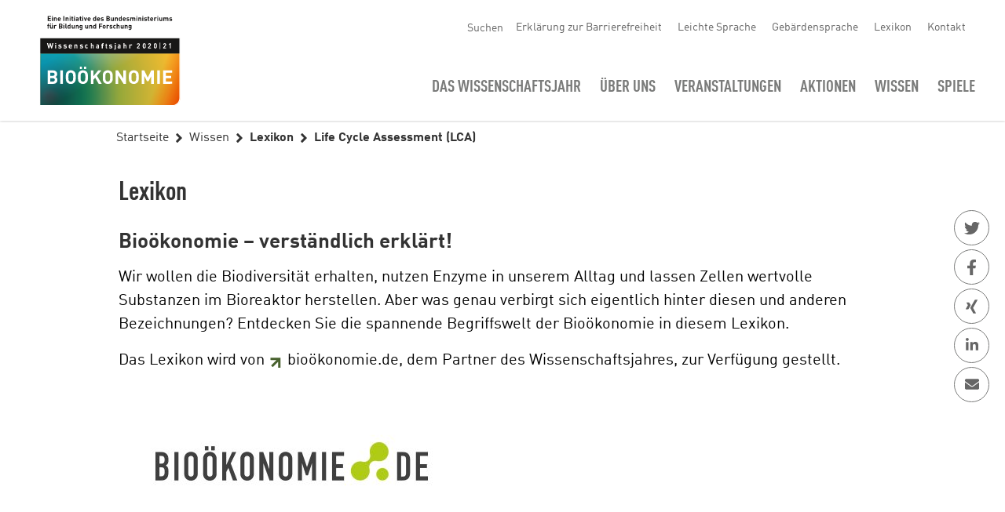

--- FILE ---
content_type: text/html
request_url: https://www.wissenschaftsjahr.de/2020-21/wissen/lexikonfa28.html?tx_dpnglossary_glossary%5Baction%5D=show&tx_dpnglossary_glossary%5Bcontroller%5D=Term&tx_dpnglossary_glossary%5Bterm%5D=90&cHash=e5976c3ef1daa7b6843942a8f2ca6b00
body_size: 8632
content:
<!DOCTYPE html><html lang="de" dir="ltr" class="no-js">
<!-- Mirrored from www.wissenschaftsjahr.de/2020-21/wissen/lexikon?tx_dpnglossary_glossary%5Baction%5D=show&tx_dpnglossary_glossary%5Bcontroller%5D=Term&tx_dpnglossary_glossary%5Bterm%5D=90&cHash=e5976c3ef1daa7b6843942a8f2ca6b00 by HTTrack Website Copier/3.x [XR&CO'2014], Wed, 08 Jun 2022 09:42:57 GMT -->
<!-- Added by HTTrack --><meta http-equiv="content-type" content="text/html;charset=utf-8" /><!-- /Added by HTTrack -->
<head><meta charset="utf-8"><!-- Wissenschaftsjahr 2020 – Bioökonomie This website is powered by TYPO3 - inspiring people to share! TYPO3 is a free open source Content Management Framework initially created by Kasper Skaarhoj and licensed under GNU/GPL. TYPO3 is copyright 1998-2022 of Kasper Skaarhoj. Extensions are copyright of their respective owners. Information and contribution at https://typo3.org/ --><base ><title>Life Cycle Assessment (LCA) - Wissenschaftsjahr 2020: Bioökonomie</title><meta http-equiv="x-ua-compatible" content="IE=edge"/><meta name="generator" content="TYPO3 CMS"/><meta name="viewport" content="width=device-width, initial-scale=1, minimum-scale=1"/><meta name="robots" content="index,follow"/><meta name="twitter:card" content="summary"/><meta name="apple-mobile-web-app-capable" content="no"/><meta name="google" content="notranslate"/><link rel="stylesheet" type="text/css" href="../typo3temp/assets/css/b238e21138d0d4.css?1632392937" media="all"><link rel="stylesheet" type="text/css" href="../typo3conf/ext/dpx_partner/Resources/Public/Vendor/cropper/cropper81b8.css?1614950159" media="all"><link rel="stylesheet" type="text/css" href="../typo3conf/ext/dpx_partner/Resources/Public/Vendor/openstreetmap/leaflet/leaflet81b8.css?1614950159" media="all"><link rel="stylesheet" type="text/css" href="../typo3conf/ext/dpx_partner/Resources/Public/Vendor/openstreetmap/leaflet-markercluster/dist/MarkerCluster81b8.css?1614950159" media="all"><link rel="stylesheet" type="text/css" href="../typo3conf/ext/dpx_partner/Resources/Public/Vendor/openstreetmap/leaflet-markercluster/dist/MarkerCluster.Default81b8.css?1614950159" media="all"><link rel="stylesheet" type="text/css" href="../typo3conf/ext/wj_template/Resources/Public/StyleSheets/vendor8379.css?1629810730" media="all"><link rel="stylesheet" type="text/css" href="../typo3conf/ext/wj_template/Resources/Public/StyleSheets/screen5ebd.css?1629811348" media="all"><link rel="stylesheet" type="text/css" href="../typo3conf/ext/wj_template/Resources/Public/StyleSheets/print8379.css?1629810730" media="print"><!-- Google Tag Manager --><script>(function(w,d,s,l,i){w[l]=w[l]||[];w[l].push({'gtm.start':new Date().getTime(),event:'gtm.js'});var f=d.getElementsByTagName(s)[0],j=d.createElement(s),dl=l!='dataLayer'?'&l='+l:'';j.async=true;j.src='https://www.googletagmanager.com/gtm.js?id='+i+dl;f.parentNode.insertBefore(j,f);})(window,document,'script','dataLayer','GTM-5B3J953');</script><!-- End Google Tag Manager --><link rel="prev" href="wissenschaftsjahr-macht-schule.html"><link rel="next" href="hochschulwettbewerb.html"><link rel="apple-touch-icon" sizes="60x60" href="../typo3conf/ext/wj_template/Resources/Favicons/apple-touch-icon-60x60.png"><link rel="apple-touch-icon" sizes="76x76" href="../typo3conf/ext/wj_template/Resources/Favicons/apple-touch-icon-76x76.png"><link rel="apple-touch-icon" sizes="120x120" href="../typo3conf/ext/wj_template/Resources/Favicons/apple-touch-icon-120x120.png"><link rel="apple-touch-icon" sizes="152x152" href="../typo3conf/ext/wj_template/Resources/Favicons/apple-touch-icon-152x152.png"><link rel="apple-touch-icon" sizes="180x180" href="../typo3conf/ext/wj_template/Resources/Favicons/apple-touch-icon-180x180.png"><link rel="icon" type="image/png" sizes="32x32" href="../typo3conf/ext/wj_template/Resources/Favicons/favicon-32x32.png"><link rel="icon" type="image/png" sizes="16x16" href="../typo3conf/ext/wj_template/Resources/Favicons/favicon-16x16.png"><link rel="manifest" href="../typo3conf/ext/wj_template/Resources/Favicons/site.webmanifest"><link rel="mask-icon" href="../typo3conf/ext/wj_template/Resources/Favicons/safari-pinned-tab.svg" color="#333333"><link rel="shortcut icon" href="../typo3conf/ext/wj_template/Resources/Favicons/favicon.ico"><meta name="apple-mobile-web-app-title" content="mpeltzer"><meta name="application-name" content="mpeltzer"><meta name="msapplication-TileColor" content="#333333"><meta name="msapplication-TileImage" content="/2020-21/typo3conf/ext/wj_template/Resources/Favicons/mstile-144x144.png"><meta name="msapplication-config" content="/2020-21/typo3conf/ext/wj_template/Resources/Favicons/browserconfig.xml"><meta name="theme-color" content="#333333"><meta property="keywords" content=""/><meta property="description" content=""/><meta property="og:description" content=""/><meta property="og:title" content="Lexikon"/><meta property="og:type" content="article"/><meta property="og:url" content="https://www.wissenschaftsjahr.de/2020-21/index.php?id=11"/><link rel="canonical" href="lexikonfa28.html?tx_dpnglossary_glossary%5Baction%5D=show&amp;tx_dpnglossary_glossary%5Bcontroller%5D=Term&amp;tx_dpnglossary_glossary%5Bterm%5D=90&amp;cHash=e5976c3ef1daa7b6843942a8f2ca6b00"/></head><body id="p11" class="page-11 language-0 twocol layout-default"><noscript><iframe src="https://www.googletagmanager.com/ns.html?id=GTM-5B3J953"height="0" width="0" style="display:none;visibility:hidden"></iframe></noscript><header class="header-wrapper" id="top"><div class="container"><h1 class="sr-only">Lexikon - Wissenschaftsjahr 2020/21 - Bioökonomie</h1><p class="sr-only"><em>Springe zu:</em></p><p class="skipnav"><a href="lexikonfa28.html?tx_dpnglossary_glossary%5Baction%5D=show&amp;tx_dpnglossary_glossary%5Bcontroller%5D=Term&amp;tx_dpnglossary_glossary%5Bterm%5D=90&amp;cHash=e5976c3ef1daa7b6843942a8f2ca6b00#mainContent">Springe zum Inhalt</a></p><div class="row"><div class="col-9 col-md-5"><a class="logo" href="../index.html"><img class="logo-desktop" src="../typo3conf/ext/wj_template/Resources/Public/Images/logo_desktop_wj21.svg" width="180" height="116" alt=""/><img class="logo-mobile" src="../typo3conf/ext/wj_template/Resources/Public/Images/logo_mobile_wj21.svg" width="130" height="64" alt=""/></a></div><div class="col-3 col-md-7"><div class="meta-wrapper"><div class="searchbox-desktop" id="searchbox-desktop"><div class="searchbox"><h2 class="sr-only">Suche</h2><form role="search" accept-charset="utf-8" method="get" class="form-search" id="tx-solr-search-form-pi-results-top" action="https://www.wissenschaftsjahr.de/2020-21/wissen/lexikon?tx_wj_template_%5Baction%5D=%2Fsuche&amp;tx_wj_template_%5Bcontroller%5D=Standard&amp;cHash=f1d6421865fc22f3bd57b6aef2eabeac"><div><input type="hidden" name="__referrer[@extension]" value="wj_template"/><input type="hidden" name="__referrer[@controller]" value="Standard"/><input type="hidden" name="__referrer[@action]" value="twoCol"/><input type="hidden" name="__referrer[arguments]" value="YTowOnt987e713041bce9799cde9b6b7b82be92346ad9ff3"/><input type="hidden" name="__referrer[@request]" value="a:3:{s:10:&quot;@extension&quot;;s:11:&quot;wj_template&quot;;s:11:&quot;@controller&quot;;s:8:&quot;Standard&quot;;s:7:&quot;@action&quot;;s:6:&quot;twoCol&quot;;}72dcce72dcdefc66bc8eb7c189246e7ce8136aea"/><input type="hidden" name="__trustedProperties" value="a:1:{s:7:&quot;tx_solr&quot;;a:1:{s:1:&quot;q&quot;;i:1;}}59e45ea03282c9f1f6253581f482d22528b131e5"/></div><input type="hidden" name="L" value="0"><input type="hidden" name="id" value="28"><div class="form-group"><label for="searchbox" id="searchbox-label" class="sr-only">Suche</label><input placeholder="Suchbegriff eingeben" class="form-control form-control-sm" id="searchbox" tabindex="-1" type="text" name="tx_solr[q]" value=""/></div><input tabindex="-1" type="submit" class="btn-search" value="Suchen" title="Suchen"></form><button class="btn-open" aria-expanded="false" aria-controls="tx-solr-search-form-pi-results" title="Suche öffnen">Suchen</button></div></div><nav aria-labelledby="meta-header"><h2 class="sr-only" id="meta-header">Servicemenü</h2><ul class="metanav top"><li><a href="../erklaerung-zur-barrierefreiheit.html">Erklärung zur Barrierefreiheit</a></li><li><a href="../leichte-sprache.html">Leichte Sprache</a></li><li><a href="../gebaerdensprache.html">Gebärdensprache</a></li><li><a href="lexikon.html">Lexikon</a></li><li><a href="../kontakt.html">Kontakt</a></li></ul></nav></div></div></div><nav class="navbar" aria-labelledby="mainmenu"><h2 class="sr-only" id="mainmenu">Hauptnavigation</h2><button class="navbar-toggler" type="button" data-toggle="collapse" data-target="#main-nav" aria-controls="main-nav" aria-expanded="false" title="Menü öffnen&gt;"><span class="line"></span><span class="txt sr-only">Menü öffnen></span></button><div class="collapse navbar-collapse" id="main-nav"><div class="searchbox-mobile" id="searchbox-mobile"></div><div class="navbar-wrapper"><div class="main-nav-wrapper"><ul id="main-menu" class="main-menu"><li class=""><a href="../wissenschaftsjahr-2020/21-biooekonomie.html" class="first-child">Das Wissenschaftsjahr</a><ul class="second-level"><li><a href="../aktuelles/meldungen.html" class="sub">Meldungen</a></li><li><a href="../aktuelles/koepfe-des-wandels.html" class="sub">Köpfe des Wandels</a></li><li><a href="../aktuelles/sdgs.html" class="sub">SDGs</a></li><li><a href="../aktuelles/themen-in-bewegung.html" class="sub">Themen in Bewegung</a><ul class="third-level"><li><a href="../aktuelles/themen-in-bewegung/pflanzenvielfalt-und-innovationen-fuer-eine-nachhaltige-landwirtschaft-und-biobasierte-produkte.html" class="sub"><span class="nav-item">Pflanzenvielfalt und Innovationen</span></a></li><li><a href="../aktuelles/themen-in-bewegung/bodengesundheit-und-stoffkreislaeufe-grundlagen-fuer-eine-nachwachsende-rohstoffbasis-und-deren-effiziente-nutzung.html" class="sub"><span class="nav-item">Bodengesundheit und Stoffkreisläufe</span></a></li><li><a href="../aktuelles/themen-in-bewegung/mikroorganismen-und-technologietreiber-biobasierte-innovationen-moeglich-machen.html" class="sub"><span class="nav-item">Mikroorganismen und Technologietreiber</span></a></li><li><a href="../aktuelles/themen-in-bewegung/biooekonomie-und-wandel-beitrag-fuer-ein-zukunftsfaehiges-wirtschaften.html" class="sub"><span class="nav-item">Bioökonomie und Wandel</span></a></li></ul></li><li><a href="../aktuelles/wissenschaftsjahr-2022.html" class="sub">Wissenschaftsjahr 2022</a></li></ul></li><li class=""><a href="../ueber-uns.html" class="first-child">Über uns</a><ul class="second-level"><li><a href="../ueber-uns/hintergrund.html" class="sub">Hintergrund</a></li><li><a href="../ueber-uns/traeger-und-initiatoren.html" class="sub">Träger und Initiatoren</a></li><li><a href="../ueber-uns/partner.html" class="sub">Partner</a><ul class="third-level"><li><a href="../ueber-uns/partner/partner-a-z.html" class="sub"><span class="nav-item">Partner A – Z</span></a></li></ul></li><li><a href="../ueber-uns/foerderprojekte.html" class="sub">Förderprojekte</a></li><li><a href="../ueber-uns/die-kleinen-helden.html" class="sub">Die kleinen Helden</a></li><li><a href="../ueber-uns/20-jahre-wissenschaftsjahre.html" class="sub">20 Jahre Wissenschaftsjahre</a></li></ul></li><li class=""><a href="../veranstaltungen/abschlussveranstaltung.html" class="first-child">Veranstaltungen</a><ul class="second-level"><li><a href="../veranstaltungen/abschlussveranstaltung.html" class="sub">Abschlussveranstaltung des Wissenschaftsjahres 2020|21</a></li><li><a href="../veranstaltungen/karliczek-impulse.html" class="sub">Karliczek. Impulse.</a><ul class="third-level"><li><a href="../veranstaltungen/karliczek-impulse/karliczek-impulse-biotechnologie-machts-moeglich.html" class="sub"><span class="nav-item">Biotechnologie macht‘s möglich – Innovationen für mehr Nachhaltigkeit</span></a></li><li><a href="../veranstaltungen/karliczek-impulse/karliczek-impulse-baeume-als-klimahelden.html" class="sub"><span class="nav-item">Resilienz durch biobasierte Innovationen – Bäume als Klimahelden</span></a></li><li><a href="../veranstaltungen/karliczek-impulse/karliczek-impulse-biooekonomie-im-kreislauf.html" class="sub"><span class="nav-item">Ist das Innovation – oder kann das weg? Warum Abfälle Einfälle brauchen</span></a></li><li><a href="https://www.wissenschaftsjahr.de/2019/neues-aus-der-wissenschaft/karliczek-impulse/index.html" target="_blank" class="sub"><span class="nav-item">Karliczek. Impulse. im Wissenschaftsjahr 2019</span></a></li></ul></li><li><a href="../veranstaltungen/biooekonomiecamp.html" class="sub">Bioökonomie-Camp</a></li><li><a href="../veranstaltungen/frische-expertise-divers-diskutierte-themen.html" class="sub">„Frische Expertise“</a><ul class="third-level"><li><a href="../veranstaltungen/frische-expertise-divers-diskutierte-themen/frische-expertise-zur-artenvielfalt-in-gruenen-staedten.html" class="sub"><span class="nav-item">Frische Expertise zur Artenvielfalt in grünen Städten</span></a></li><li><a href="../veranstaltungen/frische-expertise-divers-diskutierte-themen/frische-expertise-zur-zukuenftigen-ernaehrung.html" class="sub"><span class="nav-item">Frische Expertise zur zukünftigen Ernährung</span></a></li><li><a href="../veranstaltungen/frische-expertise-divers-diskutierte-themen/frische-expertise-zur-nachhaltigen-politikgestaltung.html" class="sub"><span class="nav-item">Frische Expertise zur nachhaltigen Politikgestaltung</span></a></li></ul></li><li><a href="../veranstaltungen/ausstellung.html" class="sub">Ausstellung</a><ul class="third-level"><li><a href="../veranstaltungen/ausstellung/forschungsboerse-bringt-biooekonomie-in-den-unterricht.html" class="sub"><span class="nav-item">Forschungsbörse</span></a></li><li><a href="https://ms-wissenschaft.de/de/" target="_blank" class="sub"><span class="nav-item">MS Wissenschaft</span></a></li><li><a href="../veranstaltungen/ausstellung/digitale-entdeckungstour-im-innotruck.html" class="sub"><span class="nav-item">InnoTruck</span></a></li><li><a href="https://alte-bekannte.info/" target="_blank" class="sub"><span class="nav-item">Tiny-House</span></a></li></ul></li></ul></li><li class=""><a href="../aktionen.html" class="first-child">Aktionen</a><ul class="second-level"><li><a href="../aktionen/jugendforum-biooekonomie.html" class="sub">Jugendforum Bioökonomie</a></li><li><a href="../aktionen/science-matters.html" class="sub">Science Matters</a><ul class="third-level"><li><a href="../aktionen/science-matters.html" class="sub"><span class="nav-item">Science Matters Wall</span></a></li><li><a href="../aktionen/science-matters/sciencematters-upload.html" class="sub"><span class="nav-item">Science Matters - Einreichung</span></a></li></ul></li><li><a href="../aktionen/meine-plastik-ist-bio.html" class="sub">Mein(e) Plastik ist bio!</a><ul class="third-level"><li><a href="../aktionen/meine-plastik-ist-bio/einreichungenb1e9.html" class="sub"><span class="nav-item">Einreichungen</span></a></li><li><a href="../aktionen/meine-plastik-ist-bio/was-ist-bioplastik.html" class="sub"><span class="nav-item">Was ist Bioplastik?</span></a></li><li><a href="../aktionen/meine-plastik-ist-bio/wissenswertes-zum-wettbewerb/partner.html" class="sub"><span class="nav-item">Partner</span></a></li><li><a href="../aktionen/meine-plastik-ist-bio/videos.html" class="sub"><span class="nav-item">Videos</span></a></li></ul></li><li><a href="../aktionen/expedition-erdreich.html" class="sub">Expedition Erdreich</a></li></ul></li><li class=""><a href="../wissen.html" class="first-child active">Wissen</a><ul class="second-level"><li><a href="experimente.html" class="sub">Experimente</a><ul class="third-level"><li><a href="experimente/experimente-algen-zuechten.html" class="sub"><span class="nav-item">Algen züchten</span></a></li><li><a href="experimente/blumen.html" class="sub"><span class="nav-item">Blumen</span></a></li><li><a href="experimente/pilze.html" class="sub"><span class="nav-item">Pilze</span></a></li><li><a href="experimente/fermentation.html" class="sub"><span class="nav-item">Fermentation</span></a></li><li><a href="experimente/dna.html" class="sub"><span class="nav-item">DNA</span></a></li></ul></li><li><a href="do-it-yourself.html" class="sub">Do it Yourself</a><ul class="third-level"><li><a href="do-it-yourself/do-it-yourself-seife.html" class="sub"><span class="nav-item">Seife</span></a></li><li><a href="do-it-yourself/do-it-yourself-bienenwachstuecher.html" class="sub"><span class="nav-item">Bienenwachstücher</span></a></li><li><a href="do-it-yourself/do-it-yourself-lotion.html" class="sub"><span class="nav-item">Lotion</span></a></li><li><a href="do-it-yourself/do-it-yourself-pflanzenduenger.html" class="sub"><span class="nav-item">Pflanzendünger</span></a></li><li><a href="do-it-yourself/do-it-yourself-hefe.html" class="sub"><span class="nav-item">Hefe</span></a></li><li><a href="do-it-yourself/do-it-yourself-peeling.html" class="sub"><span class="nav-item">Peeling</span></a></li><li><a href="do-it-yourself/do-it-yourself-allzweckreiniger.html" class="sub"><span class="nav-item">Allzweckreiniger</span></a></li></ul></li><li><a href="besser-wissen/natuerlich-besser-wissen.html" class="sub">Natürlich besser wissen</a><ul class="third-level"><li><a href="besser-wissen/natuerlich-besser-wissen/gruene-luftfilteranlagen.html" class="sub"><span class="nav-item">Grüne Luftfilteranlagen</span></a></li><li><a href="besser-wissen/natuerlich-besser-wissen/mit-krabben-gegen-wunden.html" class="sub"><span class="nav-item">Mit Krabben gegen Wunden</span></a></li><li><a href="besser-wissen/natuerlich-besser-wissen/sonnencreme-die-meere-retten-kann.html" class="sub"><span class="nav-item">Sonnencreme, die Meere retten kann</span></a></li><li><a href="besser-wissen/natuerlich-besser-wissen/vitamine-auf-kleinstem-raum.html" class="sub"><span class="nav-item">Vitamine auf kleinstem Raum</span></a></li><li><a href="besser-wissen/natuerlich-besser-wissen/mit-pilzduenger-fuer-leckereres-gemuese.html" class="sub"><span class="nav-item">Mit Pilzdünger für leckereres Gemüse</span></a></li><li><a href="besser-wissen/natuerlich-besser-wissen/auf-zu-neuen-traumstaedten.html" class="sub"><span class="nav-item">Auf zu neuen Traumstädten</span></a></li><li><a href="besser-wissen/natuerlich-besser-wissen/gestern-im-kino-heute-auf-der-baustelle.html" class="sub"><span class="nav-item">Gestern im Kino, heute auf der Baustelle</span></a></li></ul></li><li><a href="wissenschaftsjahr-macht-schule.html" class="sub">Wissenschaftsjahr macht Schule</a></li><li><a href="lexikon.html" class="sub active current">Lexikon</a></li><li><a href="hochschulwettbewerb.html" class="sub">Hochschulwettbewerb</a></li></ul></li><li class=""><a href="../spiele.html" class="first-child">Spiele</a><ul class="second-level"><li><a href="../spiele/wimmelbild.html" class="sub">Wimmelbild</a></li></ul></li><li class="meta-navigation"><a href="#" class="first-child sub">Übergreifende Informationen</a><ul class="second-level"><li class="meta-item"><a href="../erklaerung-zur-barrierefreiheit.html">Erklärung zur Barrierefreiheit</a></li><li class="meta-item"><a href="../leichte-sprache.html">Leichte Sprache</a></li><li class="meta-item"><a href="../gebaerdensprache.html">Gebärdensprache</a></li><li class="meta-item"><a href="lexikon.html">Lexikon</a></li><li class="meta-item"><a href="../kontakt.html">Kontakt</a></li><li class="meta-item"><a href="../presse.html">Presse</a></li><li class="meta-item"><a href="../download.html">Download</a></li><li class="meta-item"><a href="../kontakt.html">Kontakt</a></li><li class="meta-item"><a href="../science-year-2020-bioeconomy.html">English</a></li></ul></<li></ul></div><div class="main-meta-wrapper"><div class="container"><ul class="main-meta"><li class="meta-item"><a href="../presse.html">Presse</a></li><li class="meta-item"><a href="../download.html">Download</a></li><li class="meta-item"><a href="../kontakt.html">Kontakt</a></li><li class="meta-item"><a href="../science-year-2020-bioeconomy.html">English</a></li></ul></div></div></div></div></nav></div></header><div class="main-wrapper "><div class="breadcrumb-wrapper"><nav class="container"><h3 class="sr-only">Sie sind hier</h3><ol class="breadcrumb"><li class="breadcrumb-item"><a href="../index.html">Startseite</a></li><li class="breadcrumb-item"><a href="../wissen.html">Wissen</a></li><li class="breadcrumb-item"><strong>Lexikon</strong></li><li class="breadcrumb-item"><strong>Life Cycle Assessment (LCA)</strong></li></ol></nav></div><div class="container"><div class="row"><div class="col-12 col-lg-10 col-xl-10 offset-lg-1"><main class="article" id="mainContent"><!--TYPO3SEARCH_begin--><div id="c511" class="frame frame-default frame-type-textpic frame-layout-0"><div class="text-header"><h2 class="ce-headline-left"><span>Lexikon</span></h2></div><div class="textpic bottomcenter"><div class="ce-bodytext"><h3>Bioökonomie – verständlich erklärt!</h3><p>Wir wollen die Biodiversität erhalten, nutzen Enzyme in unserem Alltag und lassen Zellen wertvolle Substanzen im Bioreaktor herstellen. Aber was genau verbirgt sich eigentlich hinter diesen und anderen Bezeichnungen? Entdecken Sie die spannende Begriffswelt der Bioökonomie in diesem Lexikon.</p><p>Das Lexikon wird von <a href="https://biooekonomie.de/" title="Öffnet Link in neuem Fenster" target="_blank" class="external-link">bioökonomie.de</a>, dem Partner des Wissenschaftsjahres, zur Verfügung gestellt.</p></div><div class="ce-gallery" data-images="1"><div class="row"><div class="col-12 "><figure class="image"><picture><img class="lazyload" src="../fileadmin/_processed_/6/8/csm_Logo_mit_HG_800x250px_cf9bcaf7d4.jpg" data-src="/2020-21/fileadmin/_processed_/6/8/csm_Logo_mit_HG_800x250px_cf9bcaf7d4.jpg" data-description="description" data-title="title" alt="Logo Bioökonomie.de"></picture><noscript><img src="../fileadmin/_processed_/6/8/csm_Logo_mit_HG_800x250px_cf9bcaf7d4.jpg" width="442" height="248" alt="Logo Bioökonomie.de"/></noscript></figure></div></div></div></div></div><div id="c79" class="frame frame-default frame-type-list frame-layout-0"><div class="dpnglossary details"><h3>Life Cycle Assessment (LCA)</h3><div class="text"><p>Verfahren zur Bewertung der Umweltwirkungen eines Produkts/einer Dienstleistung unter Einbeziehung aller Stadien des jeweiligen Lebenszyklus, von der Rohstoffgewinnung über die Produktion, den Verkauf, die Anwendung bis hin zur Entsorgung oder Wiederverwendung (cradle-to-grave). Eingeschränkte Varianten sind cradle-to-gate, also bis ein Produkt den Hersteller verlässt, und gate-to-gate, wo nur ein einzelner Wertschöpfungsschritt des Lebenszyklus' betrachtet wird. Nahezu synonym zu Ökobilanz.</p></div></div><a class="btn btn-primary" href="javascript:history.back(1)">Zurück</a></div><!--TYPO3SEARCH_end--><div class="bottom"></div></main></div></div><div class="container subCat"><div class="row"><div class="col"><div id="c537" class="frame frame-default frame-type-list frame-layout-0"><nav class="ce-sharing-buttons vertical"><h3 class="caption"></h3><ul><li class=""><a target="popup" onClick="window.open('https://twitter.com/intent/tweet?url=https%3A%2F%2Fwww.wissenschaftsjahr.de%2F2020-21%2Fwissen%2Flexikon%3Ftx_dpnglossary_glossary%255Baction%255D%3Dshow%26tx_dpnglossary_glossary%255Bcontroller%255D%3DTerm%26tx_dpnglossary_glossary%255Bterm%255D%3D90%26cHash%3De5976c3ef1daa7b6843942a8f2ca6b00&amp;text=Lexikon', 'Twitter', width='', height='')" class="" href="javascript:void(0)" role="button" arial-label="Twitter"><i class="ico-twitter" aria-hidden="true"></i></a></li><li class=""><a target="popup" onClick="window.open('https://www.facebook.com/sharer.php?u=https%3A%2F%2Fwww.wissenschaftsjahr.de%2F2020-21%2Fwissen%2Flexikon%3Ftx_dpnglossary_glossary%255Baction%255D%3Dshow%26tx_dpnglossary_glossary%255Bcontroller%255D%3DTerm%26tx_dpnglossary_glossary%255Bterm%255D%3D90%26cHash%3De5976c3ef1daa7b6843942a8f2ca6b00', 'Facebook', width='', height='')" class="" href="javascript:void(0)" role="button" arial-label="Facebook"><i class="ico-fb" aria-hidden="true"></i></a></li><li class=""><a target="popup" onClick="window.open('https://www.xing.com/spi/shares/new?url=https%3A%2F%2Fwww.wissenschaftsjahr.de%2F2020-21%2Fwissen%2Flexikon%3Ftx_dpnglossary_glossary%255Baction%255D%3Dshow%26tx_dpnglossary_glossary%255Bcontroller%255D%3DTerm%26tx_dpnglossary_glossary%255Bterm%255D%3D90%26cHash%3De5976c3ef1daa7b6843942a8f2ca6b00', 'XING', width='', height='')" class="" href="javascript:void(0)" role="button" arial-label="XING"><i class="ico-xing" aria-hidden="true"></i></a></li><li class=""><a target="popup" onClick="window.open('https://www.linkedin.com/shareArticle?mini=true&amp;url=https%3A%2F%2Fwww.wissenschaftsjahr.de%2F2020-21%2Fwissen%2Flexikon%3Ftx_dpnglossary_glossary%255Baction%255D%3Dshow%26tx_dpnglossary_glossary%255Bcontroller%255D%3DTerm%26tx_dpnglossary_glossary%255Bterm%255D%3D90%26cHash%3De5976c3ef1daa7b6843942a8f2ca6b00&amp;title=Lexikon', '', width='', height='')" class="" href="javascript:void(0)" role="button" arial-label=""><i class="ico-linkedin" aria-hidden="true"></i></a></li><li class=""><a target="popup" onClick="window.open('mailto:?subject=Lexikon&amp;body=https%3A%2F%2Fwww.wissenschaftsjahr.de%2F2020-21%2Fwissen%2Flexikon%3Ftx_dpnglossary_glossary%255Baction%255D%3Dshow%26tx_dpnglossary_glossary%255Bcontroller%255D%3DTerm%26tx_dpnglossary_glossary%255Bterm%255D%3D90%26cHash%3De5976c3ef1daa7b6843942a8f2ca6b00', 'Email', width='', height='')" class="" href="javascript:void(0)" role="button" arial-label="Email"><i class="ico-envelope" aria-hidden="true"></i></a></li><li class=""><a class="mobile " href="whatsapp://send?text=https%3A%2F%2Fwww.wissenschaftsjahr.de%2F2020-21%2Fwissen%2Flexikon%3Ftx_dpnglossary_glossary%255Baction%255D%3Dshow%26tx_dpnglossary_glossary%255Bcontroller%255D%3DTerm%26tx_dpnglossary_glossary%255Bterm%255D%3D90%26cHash%3De5976c3ef1daa7b6843942a8f2ca6b00" role="button" aria-label="WhatsApp"><i class="ico-whatsapp" aria-hidden="true"></i></a></li><li class=""><a class="mobile " href="https://www.wissenschaftsjahr.de/fb-messenger://share?link=https%3A%2F%2Fwww.wissenschaftsjahr.de%2F2020-21%2Fwissen%2Flexikon%3Ftx_dpnglossary_glossary%255Baction%255D%3Dshow%26tx_dpnglossary_glossary%255Bcontroller%255D%3DTerm%26tx_dpnglossary_glossary%255Bterm%255D%3D90%26cHash%3De5976c3ef1daa7b6843942a8f2ca6b00&amp;app_id={app_id}" role="button" aria-label="FBMessenger"><i class="ico-fb-messenger" aria-hidden="true"></i></a></li></ul></nav></div></div></div></div></div></div></div><div class="footer"><div class="container"><aside class="row"><div class="col-12 col-lg-10 offset-lg-1"><h2><span>Wissenschaftsjahr 2020/21 - Bioökonomie</span></h2><div class="footer-socialmedia"><h3 class="sr-only">Soziale Medien</h3><ul><li><a target="_blank" title="Öffnet Twitter in einem neuen Fenster" href="https://www.twitter.com/w_jahr" class="twitter"><div class="icon-fa"><i class="fab fa-twitter" aria-hidden="true"></i></div><span class="sr-only" lang="en">Twitter</span></a></li><li><a target="_blank" title="Öffnet Facebook in einem neuen Fenster" href="https://www.facebook.com/wissenschaftsjahr" class="facebook"><div class="icon-fa"><i class="fab fa-facebook-f" aria-hidden="true"></i></div><span class="sr-only" lang="en">Facebook</span></a></li><li><a target="_blank" title="Öffnet Instagram in einem neuen Fenster" href="https://www.instagram.com/wissenschaftsjahr" class="instagram"><div class="icon-fa"><i class="fab fa-instagram" aria-hidden="true"></i></div><span class="sr-only" lang="en">Instagram</span></a></li><li><a target="_blank" title="Öffnet YouTube in einem neuen Fenster" href="https://www.youtube.com/wissenschaftsjahr" class="youtube"><div class="icon-fa"><i class="fab fa-youtube" aria-hidden="true"></i></div><span class="sr-only" lang="en">YouTube</span></a></li><li><a target="_blank" title="Öffnet Pinterest in einem neuen Fenster" href="https://www.pinterest.de/wissenschaftsjahr/" class="pinterest"><div class="icon-fa"><i class="fab fa-pinterest-p" aria-hidden="true"></i></div><span class="sr-only" lang="en">Pinterest</span></a></li></ul></div><div id="c2" class="frame frame-default frame-type-text frame-layout-0"><div class="text"><div class="ce-bodytext"><p class="text-center">Das Wissenschaftsjahr 2020/21 widmete sich dem Thema Bioökonomie. Knapper werdende Ressourcen und Nutzflächen bei gleichzeitig wachsender Weltbevölkerung, Klimawandel und Rückgang der Artenvielfalt – all dies sind globale Herausforderungen. Eine Umstellung ist daher notwendig: weg von einer Wirtschaftsform, die auf fossilen Ressourcen basiert, hin zu einer nachhaltigen, biobasierten Wirtschaftsweise – der Bioökonomie. Die Wissenschaft treibt diese Innovationen voran und sorgt dafür, dass Mikroorganismen, Proteine, Algen und weitere „kleine Helden“ der Bioökonomie große Wirkung entfalten. Bürgerinnen und Bürger wurden&nbsp;aufgefordert, diesen Wandel im Dialog mit Wissenschaft und Forschung und im Rahmen zahlreicher Diskussions- und Mitmachformate im Wissenschaftsjahr aktiv mitzugestalten.</p></div></div></div><h3 class="sr-only">Übersicht</h3><ul id="minimap" class="row minimap list-unstyled"><li class="minimap-item col-lg-3"><a href="../wissenschaftsjahr-2020/21-biooekonomie.html">Das Wissenschaftsjahr</a><ul class="minimap-sub list-unstyled"><li class="minimap-sub-item"><a href="../aktuelles/meldungen.html">Meldungen</a></li><li class="minimap-sub-item"><a href="../aktuelles/koepfe-des-wandels.html">Köpfe des Wandels</a></li><li class="minimap-sub-item"><a href="../aktuelles/sdgs.html">SDGs</a></li><li class="minimap-sub-item"><a href="../aktuelles/themen-in-bewegung.html">Themen in Bewegung</a></li><li class="minimap-sub-item"><a href="../aktuelles/wissenschaftsjahr-2022.html">Wissenschaftsjahr 2022</a></li></ul></li><li class="minimap-item col-lg-3"><a href="../ueber-uns.html">Über uns</a><ul class="minimap-sub list-unstyled"><li class="minimap-sub-item"><a href="../ueber-uns/hintergrund.html">Hintergrund</a></li><li class="minimap-sub-item"><a href="../ueber-uns/traeger-und-initiatoren.html">Träger und Initiatoren</a></li><li class="minimap-sub-item"><a href="../ueber-uns/partner.html">Partner</a></li><li class="minimap-sub-item"><a href="../ueber-uns/foerderprojekte.html">Förderprojekte</a></li><li class="minimap-sub-item"><a href="../ueber-uns/die-kleinen-helden.html">Die kleinen Helden</a></li><li class="minimap-sub-item"><a href="../ueber-uns/20-jahre-wissenschaftsjahre.html">20 Jahre Wissenschaftsjahre</a></li></ul></li><li class="minimap-item col-lg-3"><a href="../veranstaltungen/abschlussveranstaltung.html">Veranstaltungen</a><ul class="minimap-sub list-unstyled"><li class="minimap-sub-item"><a href="../veranstaltungen/abschlussveranstaltung.html">Abschlussveranstaltung des Wissenschaftsjahres 2020|21</a></li><li class="minimap-sub-item"><a href="../veranstaltungen/karliczek-impulse.html">Karliczek. Impulse.</a></li><li class="minimap-sub-item"><a href="../veranstaltungen/biooekonomiecamp.html">Bioökonomie-Camp</a></li><li class="minimap-sub-item"><a href="../veranstaltungen/frische-expertise-divers-diskutierte-themen.html">„Frische Expertise“</a></li><li class="minimap-sub-item"><a href="../veranstaltungen/ausstellung.html">Ausstellung</a></li></ul></li><li class="minimap-item col-lg-3"><a href="../aktionen.html">Aktionen</a><ul class="minimap-sub list-unstyled"><li class="minimap-sub-item"><a href="../aktionen/jugendforum-biooekonomie.html">Jugendforum Bioökonomie</a></li><li class="minimap-sub-item"><a href="../aktionen/science-matters.html">Science Matters</a></li><li class="minimap-sub-item"><a href="../aktionen/meine-plastik-ist-bio.html">Mein(e) Plastik ist bio!</a></li><li class="minimap-sub-item"><a href="../aktionen/expedition-erdreich.html">Expedition Erdreich</a></li></ul></li><li class="minimap-item col-lg-3"><a href="../wissen.html" class="active">Wissen</a><ul class="minimap-sub list-unstyled"><li class="minimap-sub-item"><a href="experimente.html">Experimente</a></li><li class="minimap-sub-item"><a href="do-it-yourself.html">Do it Yourself</a></li><li class="minimap-sub-item"><a href="besser-wissen/natuerlich-besser-wissen.html">Natürlich besser wissen</a></li><li class="minimap-sub-item"><a href="wissenschaftsjahr-macht-schule.html">Wissenschaftsjahr macht Schule</a></li><li class="minimap-sub-item"><strong>Lexikon</strong></li><li class="minimap-sub-item"><a href="hochschulwettbewerb.html">Hochschulwettbewerb</a></li></ul></li><li class="minimap-item col-lg-3"><a href="../spiele.html">Spiele</a><ul class="minimap-sub list-unstyled"><li class="minimap-sub-item"><a href="../spiele/wimmelbild.html">Wimmelbild</a></li></ul></li></ul></div></aside><ul class="logos"><li><a title="Externer Link: Bundesministerium für Bildung und Forschung (BMBF)" target="_blank" href="http://www.bmbf.de/" class="bmbf"><img src="../typo3conf/ext/wj_template/Resources/Public/Images/logo_footer_bmbf.svg" alt="Bundesministerium für Bildung und Forschung (BMBF) - Externer Link zum BMBF"></a></li><li><a title="Externer Link: Wissenschaft im Dialog" target="_blank" href="http://www.wissenschaft-im-dialog.de/" class="dialog"><img src="../typo3conf/ext/wj_template/Resources/Public/Images/logo_footer_wid.svg" alt="wid | Wissenschaft im Dialog - Externer Link zu Wissenschaft im Dialog"></a></li></ul><footer class="row"><div class="col-12"><div class="footer-nav"><nav aria-labelledby="meta"><h3 class="sr-only" id="meta">Metanavigation</h3><ul><li><a href="../presse-1.html">Presse</a></li><li><a href="../impressum.html">Impressum</a></li><li><a href="../datenschutz.html">Datenschutz</a></li><li><a href="../suche.html">Suche</a></li><li><a href="../kontakt.html">Kontakt</a></li></ul></nav><p class="copyright"> © Bundesministerium für Bildung und Forschung </p></div></div></footer></div></div><script> var DPX = DPX || {}; DPX.googleMapsApiKey = ""; </script><script src="../typo3temp/assets/compressed/merged-345a31897b50ee1d93c2f326089f40d26aa8.js?1654176964"></script><script src="../typo3temp/assets/compressed/merged-a3b4b5a52c2e2c1ef5a585c5ce44154539f0.js?1632392938"></script><script src="../typo3temp/assets/compressed/merged-72434650ea24b44d99a4159d47c5185f39f0.js?1632392938"></script><script> /*<![CDATA[*/ /*_scriptCode*/ /* decrypt helper function */ function decryptCharcode(n,start,end,offset) { n = n + offset; if (offset > 0 && n > end) { n = start + (n - end - 1); } else if (offset < 0 && n < start) { n = end - (start - n - 1); } return String.fromCharCode(n); } /* decrypt string */ function decryptString(enc,offset) { var dec = ""; var len = enc.length; for(var i=0; i < len; i++) { var n = enc.charCodeAt(i); if (n >= 0x2B && n <= 0x3A) { dec += decryptCharcode(n,0x2B,0x3A,offset); /* 0-9 . , - + / : */ } else if (n >= 0x40 && n <= 0x5A) { dec += decryptCharcode(n,0x40,0x5A,offset); /* A-Z @ */ } else if (n >= 0x61 && n <= 0x7A) { dec += decryptCharcode(n,0x61,0x7A,offset); /* a-z */ } else { dec += enc.charAt(i); } } return dec; } /* decrypt spam-protected emails */ function linkTo_UnCryptMailto(s) { location.href = decryptString(s,-1); } /*]]>*/ </script></body>
<!-- Mirrored from www.wissenschaftsjahr.de/2020-21/wissen/lexikon?tx_dpnglossary_glossary%5Baction%5D=show&tx_dpnglossary_glossary%5Bcontroller%5D=Term&tx_dpnglossary_glossary%5Bterm%5D=90&cHash=e5976c3ef1daa7b6843942a8f2ca6b00 by HTTrack Website Copier/3.x [XR&CO'2014], Wed, 08 Jun 2022 09:42:57 GMT -->
</html>

--- FILE ---
content_type: text/css
request_url: https://www.wissenschaftsjahr.de/2020-21/typo3temp/assets/css/b238e21138d0d4.css?1632392937
body_size: 86
content:
/* default styles for extension "tx_ppkdoubleoptin" */

    input.f3-form-error {
        background-color:#FF9F9F;
        border: 1px #FF0000 solid;
    }

    .tx-ppk-double-optin table {
        border-collapse:separate;
        border-spacing:10px;
    }

    .tx-ppk-double-optin table th {
        font-weight:bold;
    }

    .tx-ppk-double-optin table td {
        vertical-align:top;
    }
/* default styles for extension "tx_dpxevents" */
	textarea.f3-form-error {
		background-color:#FF9F9F;
		border: 1px #FF0000 solid;
	}

	input.f3-form-error {
		background-color:#FF9F9F;
		border: 1px #FF0000 solid;
	}

	.tx-dpx-events table {
		border-collapse:separate;
		border-spacing:10px;
	}

	.tx-dpx-events table th {
		font-weight:bold;
	}

	.tx-dpx-events table td {
		vertical-align:top;
	}

	.typo3-messages .message-error {
		color:red;
	}

	.typo3-messages .message-ok {
		color:green;
	}


--- FILE ---
content_type: text/css
request_url: https://www.wissenschaftsjahr.de/2020-21/typo3conf/ext/wj_template/Resources/Public/StyleSheets/print8379.css?1629810730
body_size: 1642
content:
*,
*::before,
*::after,
*::first-letter,
p::first-line,
div::first-line,
blockquote::first-line,
li::first-line {
  background: transparent !important;
  -webkit-box-shadow: none !important;
          box-shadow: none !important;
  color: #000 !important;
  overflow: visible !important;
  text-shadow: none !important;
}

.breadcrumb-wrapper,
footer,
nav,
.header-wrapper .col-md-7,
.skipnav,
.sr-only,
.navbar,
.col-xl-3,
.video-wrapper,
.youtube-wrapper,
.audio-wrapper,
.socialshared,
.gallery,
.gallery-image,
.sliderteaser {
  display: none !important;
}

.container,
body {
  max-width: 100% !important;
  min-width: auto !important;
}

.row {
  display: block !important;
}

.bg,
.header-wrapper {
  background-attachment: inherit;
  background-color: transparent;
  background-image: none;
  background-position: 0;
  background-size: 0 0;
  border: 0;
}

.col,
.col-1,
.col-2,
.col-3,
.col-4,
.col-5,
.col-6,
.col-7,
.col-8,
.col-9,
.col-10,
.col-11,
.col-12,
.col-auto,
.col-lg,
.col-lg-1,
.col-lg-2,
.col-lg-3,
.col-lg-4,
.col-lg-5,
.col-lg-6,
.col-lg-7,
.col-lg-8,
.col-lg-9,
.col-lg-10,
.col-lg-11,
.col-lg-12,
.col-lg-auto,
.col-md,
.col-md-1,
.col-md-2,
.col-md-3,
.col-md-4,
.col-md-5,
.col-md-6,
.col-md-7,
.col-md-8,
.col-md-9,
.col-md-10,
.col-md-11,
.col-md-12,
.col-md-auto,
.col-sm,
.col-sm-1,
.col-sm-2,
.col-sm-3,
.col-sm-4,
.col-sm-5,
.col-sm-6,
.col-sm-7,
.col-sm-8,
.col-sm-9,
.col-sm-10,
.col-sm-11,
.col-sm-12,
.col-sm-auto,
.col-xl,
.col-xl-1,
.col-xl-2,
.col-xl-3,
.col-xl-4,
.col-xl-5,
.col-xl-6,
.col-xl-7,
.col-xl-8,
.col-xl-9,
.col-xl-10,
.col-xl-11,
.col-xl-12,
.col-xl-auto {
  display: block !important;
  float: none !important;
  max-width: 100% !important;
}


/*# sourceMappingURL=[data-uri]*/

--- FILE ---
content_type: image/svg+xml
request_url: https://www.wissenschaftsjahr.de/2020-21/typo3conf/ext/wj_template/Resources/Public/Images/logo_mobile_wj21.svg
body_size: 25507
content:
<?xml version="1.0" encoding="UTF-8"?>
<svg width="242px" height="119px" viewBox="0 0 242 119" version="1.1" xmlns="http://www.w3.org/2000/svg" xmlns:xlink="http://www.w3.org/1999/xlink">
    <!-- Generator: Sketch 63 (92445) - https://sketch.com -->
    <title>WJ20_21_LOGO_DPX</title>
    <desc>Created with Sketch.</desc>
    <defs>
        <radialGradient cx="5.48491233%" cy="80.9358558%" fx="5.48491233%" fy="80.9358558%" r="254.035649%" gradientTransform="translate(0.054849,0.809359),scale(0.372317,1.000000),translate(-0.054849,-0.809359)" id="radialGradient-1">
            <stop stop-color="#293233" offset="0%"></stop>
            <stop stop-color="#00624D" offset="20%"></stop>
            <stop stop-color="#95A83B" offset="54%"></stop>
            <stop stop-color="#FBBB31" offset="100%"></stop>
        </radialGradient>
    </defs>
    <g id="Page-1" stroke="none" stroke-width="1" fill="none" fill-rule="evenodd">
        <g id="WJ20_21_LOGO_DPX" transform="translate(-28.000000, -67.000000)">
            <path d="M28.92,184.78 L255.85,184.78 C262.403672,184.776989 267.951554,179.941797 268.85,173.45 L268.85,95.45 L28.92,95.45 L28.92,184.78 Z" id="Path" fill="url(#radialGradient-1)" fill-rule="nonzero"></path>
            <g id="Page-1">
                <image id="WJ_LOGO_2020_Verlauf" x="0.31" y="0.39" width="302.56" height="215.76" xlink:href="[data-uri]"></image>
            </g>
            <rect id="Rectangle" fill="#181716" fill-rule="nonzero" x="28.92" y="68.36" width="239.93" height="27.1"></rect>
            <path d="M52,147.39 L42.33,147.39 L42.33,124.28 L51.61,124.28 C56.12,124.28 58.75,126.81 58.75,130.77 C58.7652573,132.770153 57.6614482,134.611121 55.89,135.54 C57.928665,136.438853 59.1986944,138.50514 59.08,140.73 C59.08,145.05 56.12,147.39 52,147.39 Z M51.25,128.3 L46.84,128.3 L46.84,133.62 L51.25,133.62 C53.17,133.62 54.25,132.55 54.25,130.96 C54.25,129.37 53.17,128.3 51.25,128.3 Z M51.54,137.68 L46.84,137.68 L46.84,143.36 L51.54,143.36 C52.5546343,143.445744 53.5379388,142.983673 54.1195123,142.147846 C54.7010857,141.312019 54.7925732,140.229417 54.3595123,139.307846 C53.9264514,138.386275 53.0346343,137.765744 52.02,137.68 L52.02,137.68 C51.8601566,137.66999 51.6998434,137.66999 51.54,137.68 L51.54,137.68 Z" id="Shape" fill="#FFFFFF" fill-rule="nonzero"></path>
            <polygon id="Path" fill="#FFFFFF" fill-rule="nonzero" points="64 147.39 64 124.28 68.51 124.28 68.51 147.39"></polygon>
            <path d="M88.12,145.15 C86.5091062,146.779481 84.2899096,147.660633 82,147.58 C79.6847473,147.670907 77.4368913,146.789892 75.8,145.15 C73.5,142.84 73.47,140.25 73.47,135.83 C73.47,131.41 73.47,128.83 75.8,126.52 C77.4358686,124.877489 79.6834655,123.992951 82,124.08 C84.3079304,123.991544 86.5468186,124.876939 88.17,126.52 C90.48,128.82 90.54,131.42 90.54,135.83 C90.54,140.24 90.43,142.84 88.12,145.15 Z M84.84,129.34 C84.116124,128.538073 83.0801198,128.089381 82,128.11 C80.8679325,128.059768 79.770976,128.509521 79,129.34 C78.16,130.34 77.9,131.42 77.9,135.83 C77.9,140.24 78.16,141.32 79,142.29 C79.7652402,143.132975 80.8621039,143.597314 82,143.56 C83.1029971,143.581135 84.1596261,143.116803 84.89,142.29 C85.74,141.29 86.03,140.29 86.03,135.83 C86.03,131.37 85.69,130.31 84.84,129.34 L84.84,129.34 Z" id="Shape" fill="#FFFFFF" fill-rule="nonzero"></path>
            <path d="M109,145.15 C105.512424,148.388171 100.117576,148.388171 96.63,145.15 C94.33,142.84 94.3,140.25 94.3,135.83 C94.3,131.41 94.3,128.83 96.63,126.52 C100.113739,123.272072 105.516261,123.272072 109,126.52 C111.31,128.82 111.37,131.42 111.37,135.83 C111.37,140.24 111.33,142.84 109,145.15 Z M97.47,122 L97.47,117.91 L101.07,117.91 L101.07,122 L97.47,122 Z M105.74,129.37 C105.007954,128.550015 103.94845,128.099084 102.85,128.14 C101.745246,128.111917 100.681693,128.559921 99.93,129.37 C99.09,130.37 98.83,131.45 98.83,135.86 C98.83,140.27 99.09,141.35 99.93,142.32 C100.679066,143.138442 101.740565,143.600122 102.85,143.59 C103.952997,143.611135 105.009626,143.146803 105.74,142.32 C106.59,141.32 106.88,140.32 106.88,135.86 C106.88,131.4 106.59,130.31 105.74,129.34 L105.74,129.37 Z M104.64,122 L104.64,117.91 L108.24,117.91 L108.24,122 L104.64,122 Z" id="Shape" fill="#FFFFFF" fill-rule="nonzero"></path>
            <polygon id="Path" fill="#FFFFFF" fill-rule="nonzero" points="129.73 147.39 123.79 136.87 120.79 140.44 120.79 147.44 116.29 147.44 116.29 124.28 120.8 124.28 120.8 134.34 129 124.28 134.48 124.28 126.82 133.46 135 147.39"></polygon>
            <path d="M151.47,145.15 C147.982424,148.388171 142.587576,148.388171 139.1,145.15 C136.8,142.84 136.77,140.25 136.77,135.83 C136.77,131.41 136.77,128.83 139.1,126.52 C142.583739,123.272072 147.986261,123.272072 151.47,126.52 C153.78,128.82 153.84,131.42 153.84,135.83 C153.84,140.24 153.78,142.84 151.47,145.15 Z M148.19,129.34 C147.457954,128.520015 146.39845,128.069084 145.3,128.11 C144.195246,128.081917 143.131693,128.529921 142.38,129.34 C141.54,130.34 141.28,131.42 141.28,135.83 C141.28,140.24 141.54,141.32 142.38,142.29 C143.129066,143.108442 144.190565,143.570122 145.3,143.56 C146.402997,143.581135 147.459626,143.116803 148.19,142.29 C149.04,141.29 149.33,140.29 149.33,135.83 C149.33,131.37 149,130.31 148.19,129.34 Z" id="Shape" fill="#FFFFFF" fill-rule="nonzero"></path>
            <polygon id="Path" fill="#FFFFFF" fill-rule="nonzero" points="172.4 147.39 163.25 133.2 163.25 147.39 158.74 147.39 158.74 124.28 162.74 124.28 171.9 138.43 171.9 124.28 176.41 124.28 176.41 147.39"></polygon>
            <path d="M196.06,145.15 C192.572424,148.388171 187.177576,148.388171 183.69,145.15 C181.39,142.84 181.36,140.25 181.36,135.83 C181.36,131.41 181.36,128.83 183.69,126.52 C187.173739,123.272072 192.576261,123.272072 196.06,126.52 C198.37,128.82 198.43,131.42 198.43,135.83 C198.43,140.24 198.37,142.84 196.06,145.15 Z M192.78,129.34 C192.047954,128.520015 190.98845,128.069084 189.89,128.11 C188.785246,128.081917 187.721693,128.529921 186.97,129.34 C186.13,130.34 185.87,131.42 185.87,135.83 C185.87,140.24 186.13,141.32 186.97,142.29 C187.719066,143.108442 188.780565,143.570122 189.89,143.56 C190.992997,143.581135 192.049626,143.116803 192.78,142.29 C193.63,141.29 193.92,140.29 193.92,135.83 C193.92,131.37 193.63,130.31 192.78,129.34 Z" id="Shape" fill="#FFFFFF" fill-rule="nonzero"></path>
            <polygon id="Path" fill="#FFFFFF" fill-rule="nonzero" points="219.75 147.39 219.75 133.92 215.34 142.68 212.29 142.68 207.84 133.92 207.84 147.39 203.33 147.39 203.33 124.28 207.77 124.28 213.77 136.77 219.77 124.28 224.21 124.28 224.21 147.39"></polygon>
            <polygon id="Path" fill="#FFFFFF" fill-rule="nonzero" points="230 147.39 230 124.28 234.52 124.28 234.52 147.39"></polygon>
            <polygon id="Path" fill="#FFFFFF" fill-rule="nonzero" points="240.2 147.39 240.2 124.28 255.42 124.28 255.42 128.28 244.71 128.28 244.71 133.7 253.83 133.7 253.83 137.7 244.71 137.7 244.71 143.31 255.42 143.31 255.42 147.31"></polygon>
            <path d="M255.65,185.62 L28.08,185.62 L28.08,67.52 L269.68,67.52 L269.68,171.58 C269.68,179.311986 263.411986,185.58 255.68,185.58 L255.65,185.62 Z M29.75,183.94 L255.65,183.94 C262.470049,183.928975 267.994496,178.400055 268,171.58 L268,69.2 L29.75,69.2 L29.75,183.94 Z" id="Shape" fill="#FFFFFF" fill-rule="nonzero"></path>
            <g id="Group" transform="translate(41.000000, 76.000000)" fill="#FFFDFC" fill-rule="nonzero">
                <polygon id="Path" points="8.84303061 10.7240157 7.38462686 10.7240157 5.73824188 5.26270809 4.09067649 10.7240157 2.63345315 10.7240157 0.244586614 1.72401575 2.06803396 1.72401575 3.4500058 7.39927705 5.08429151 1.72401575 6.39130694 1.72401575 8.02529755 7.39927705 9.42084416 1.72401575 11.2445866 1.72401575"></polygon>
                <path d="M14.2693898,4.36381903 L15.9043307,4.36381903 L15.9043307,10.7240157 L14.2693898,10.7240157 L14.2693898,4.36381903 Z M14.2445866,1.72401575 L15.9167323,1.72401575 L15.9167323,3.05690099 L14.2445866,3.05690099 L14.2445866,1.72401575 Z" id="Shape"></path>
                <path d="M22.2517404,10.7240157 C21.1417834,10.7240157 20.1520107,10.6043945 19.2445866,9.73744891 L20.395877,8.62232009 C20.9656401,9.1874379 21.7363465,9.26574664 22.2797199,9.26574664 C22.8876368,9.26574664 23.5248049,9.06812498 23.5248049,8.55665173 C23.5248049,8.21505296 23.3486616,7.97858523 22.7792165,7.92617386 L21.6425517,7.82073453 C20.395877,7.70265481 19.610227,7.16435928 19.610227,5.90402015 C19.610227,4.47164843 20.8979171,3.72401575 22.3324993,3.72401575 C23.4427743,3.72401575 24.3501984,3.92071251 25.0286998,4.52436809 L23.9448145,5.58801046 C23.5381588,5.23469621 22.9286521,5.12956519 22.3061096,5.12956519 C21.6012185,5.12956519 21.303301,5.44434167 21.303301,5.78470723 C21.303301,6.12630599 21.5074238,6.32423596 22.0345818,6.37541412 L23.1461287,6.48085345 C24.5409673,6.61311507 25.2445866,7.32220998 25.2445866,8.49129168 C25.2445866,10.0019721 23.917153,10.7240157 22.2517404,10.7240157" id="Path"></path>
                <path d="M31.2520584,10.7240157 C30.1417834,10.7240157 29.1520107,10.6043945 28.2445866,9.73744891 L29.395877,8.62232009 C29.9656401,9.1874379 30.7366644,9.26574664 31.2797199,9.26574664 C31.8879547,9.26574664 32.5251229,9.06812498 32.5251229,8.55665173 C32.5251229,8.21505296 32.3489796,7.97858523 31.7792165,7.92617386 L30.6425517,7.82073453 C29.395877,7.70265481 28.610227,7.16435928 28.610227,5.90402015 C28.610227,4.47164843 29.8979171,3.72401575 31.3328172,3.72401575 C32.4427743,3.72401575 33.3505163,3.92071251 34.0286998,4.52436809 L32.9451324,5.58801046 C32.5381588,5.23469621 31.9289701,5.12956519 31.3061096,5.12956519 C30.6015364,5.12956519 30.303301,5.44434167 30.303301,5.78470723 C30.303301,6.12630599 30.5074238,6.32423596 31.0345818,6.37541412 L32.1461287,6.48085345 C33.5412853,6.61311507 34.2445866,7.32220998 34.2445866,8.49129168 C34.2445866,10.0019721 32.917153,10.7240157 31.2520584,10.7240157" id="Path"></path>
                <path d="M41.3938033,5.85130049 C41.2089111,5.44434167 40.8260974,5.14097237 40.2444315,5.14097237 C39.6627656,5.14097237 39.2790212,5.44434167 39.094129,5.85130049 C38.9753141,6.10071692 38.9492555,6.28446499 38.9365364,6.58629278 L41.5526369,6.58629278 C41.5396076,6.28446499 41.5126183,6.10071692 41.3938033,5.85130049 M38.9365364,7.75506618 C38.9365364,8.64790916 39.4651543,9.27869533 40.442353,9.27869533 C41.1958818,9.27869533 41.5656662,9.05517629 42.0024585,8.63526878 L43.0457344,9.64619148 C42.3449434,10.3552864 41.6714518,10.7240157 40.4293237,10.7240157 C38.8046921,10.7240157 37.2445866,9.98779025 37.2445866,7.21553744 C37.2445866,4.98435488 38.4594152,3.72401575 40.2444315,3.72401575 C42.1600512,3.72401575 43.2445866,5.0882527 43.2445866,7.03333088 L43.2445866,7.75506618 L38.9365364,7.75506618 L38.9365364,7.75506618 Z" id="Shape"></path>
                <path d="M50.7437192,10.7240157 L50.7437192,6.53929414 C50.7437192,5.59764604 50.2240944,5.27929414 49.750821,5.27929414 C49.2775477,5.27929414 48.7457251,5.59764604 48.7457251,6.53929414 L48.7457251,10.7240157 L47.2445866,10.7240157 L47.2445866,3.80477299 L48.7118424,3.80477299 L48.7118424,4.44116497 C49.1037973,3.96316942 49.6583891,3.72401575 50.2127098,3.72401575 C50.8136531,3.72401575 51.298311,3.95007365 51.633614,4.3348398 C52.118272,4.89328078 52.2445866,5.54432755 52.2445866,6.30169949 L52.2445866,10.7240157 L50.7437192,10.7240157 Z" id="Path"></path>
                <path d="M59.2517404,10.7240157 C58.1417834,10.7240157 57.1520107,10.6043945 56.2445866,9.73744891 L57.395877,8.62232009 C57.9656401,9.1874379 58.7366644,9.26574664 59.2797199,9.26574664 C59.8876368,9.26574664 60.5251229,9.06812498 60.5251229,8.55665173 C60.5251229,8.21505296 60.3486616,7.97858523 59.7792165,7.92617386 L58.6425517,7.82073453 C57.395877,7.70265481 56.610227,7.16435928 56.610227,5.90402015 C56.610227,4.47164843 57.8979171,3.72401575 59.3328172,3.72401575 C60.4427743,3.72401575 61.3501984,3.92071251 62.0286998,4.52436809 L60.9448145,5.58801046 C60.5381588,5.23469621 59.9289701,5.12956519 59.3061096,5.12956519 C58.6015364,5.12956519 58.303301,5.44434167 58.303301,5.78470723 C58.303301,6.12630599 58.5074238,6.32423596 59.0345818,6.37541412 L60.1461287,6.48085345 C61.5409673,6.61311507 62.2445866,7.32220998 62.2445866,8.49129168 C62.2445866,10.0019721 60.917153,10.7240157 59.2517404,10.7240157" id="Path"></path>
                <path d="M68.1213982,10.7240157 C66.8376301,10.7240157 65.2445866,9.98779025 65.2445866,7.21707895 C65.2445866,4.44482614 66.8376301,3.72401575 68.1213982,3.72401575 C69.0103837,3.72401575 69.6770504,4.01196994 70.2445866,4.64398932 L69.1576301,5.79888912 C68.8254562,5.41721108 68.5405286,5.26059359 68.1213982,5.26059359 C67.7384997,5.26059359 67.4425576,5.40426239 67.2071953,5.70639848 C66.9608185,6.03504856 66.8495142,6.49503535 66.8495142,7.21707895 C66.8495142,7.93881425 66.9608185,8.41174973 67.2071953,8.7403998 C67.4425576,9.0422276 67.7384997,9.1874379 68.1213982,9.1874379 C68.5405286,9.1874379 68.8254562,9.02958721 69.1576301,8.64790916 L70.2445866,9.78986028 C69.6770504,10.4218797 69.0103837,10.7240157 68.1213982,10.7240157" id="Path"></path>
                <path d="M78.7434482,10.7240157 L78.7434482,6.74139186 C78.7434482,5.84521988 78.2238233,5.54224253 77.750821,5.54224253 C77.2764634,5.54224253 76.745454,5.84521988 76.745454,6.74139186 L76.745454,10.7240157 L75.2445866,10.7240157 L75.2445866,1.72401575 L76.745454,1.72401575 L76.745454,4.74459012 C77.1260243,4.28967897 77.6356199,4.06207503 78.2116255,4.06207503 C78.8122978,4.06207503 79.2969557,4.27721566 79.6322587,4.64339984 C80.1169167,5.17487136 80.2445866,5.79447636 80.2445866,6.51527164 L80.2445866,10.7240157 L78.7434482,10.7240157 L78.7434482,10.7240157 Z" id="Path"></path>
                <path d="M87.7363345,7.76395044 L86.5881238,7.76395044 C85.9843328,7.76395044 85.694829,8.03947775 85.694829,8.55284815 C85.694829,9.026681 85.9843328,9.3290815 86.6107286,9.3290815 C86.9816638,9.3290815 87.2496522,9.27749735 87.5037511,9.00073448 C87.6785972,8.82961102 87.7363345,8.56582141 87.7363345,8.13214389 L87.7363345,7.76395044 L87.7363345,7.76395044 Z M87.7714672,10.6585317 L87.7714672,10.0663951 C87.3653993,10.5260191 86.9816638,10.7240157 86.2860921,10.7240157 C85.601959,10.7240157 85.0913103,10.5142814 84.7429798,10.1192148 C84.4183434,9.73712139 84.2445866,9.18483121 84.2445866,8.58003022 C84.2445866,7.48718758 84.9050256,6.59265047 86.3326633,6.59265047 L87.7363345,6.59265047 L87.7363345,6.25040353 C87.7363345,5.50011671 87.4119705,5.17053415 86.6107286,5.17053415 C86.0660366,5.17053415 85.7754434,5.34165762 85.4510793,5.76267077 L84.4989578,4.69701019 C85.0913103,3.96093217 85.6596964,3.72401575 86.6698276,3.72401575 C88.3741688,3.72401575 89.2445866,4.54009553 89.2445866,6.14476414 L89.2445866,10.6585317 L87.7714672,10.6585317 L87.7714672,10.6585317 Z" id="Shape"></path>
                <path d="M95.8733497,5.63653613 L95.8733497,10.7240157 L94.0160751,10.7240157 L94.0160751,5.63653613 L93.2445866,5.63653613 L93.2445866,4.39907281 L94.0160751,4.39907281 L94.0160751,3.58593293 C94.0160751,2.6604031 94.6741883,1.72401575 96.1879828,1.72401575 L97.2445866,1.72401575 L97.2445866,3.09939886 L96.5163686,3.09939886 C96.0732659,3.09939886 95.8733497,3.31214747 95.8733497,3.68629159 L95.8733497,4.39907281 L97.2445866,4.39907281 L97.2445866,5.63653613 L95.8733497,5.63653613 L95.8733497,5.63653613 Z" id="Path"></path>
                <path d="M102.475519,10.7240157 C101.328146,10.7240157 100.840773,9.8146403 100.840773,8.91835349 L100.840773,5.79102386 L100.244587,5.79102386 L100.244587,4.59113767 L100.840773,4.59113767 L100.840773,2.72401575 L102.248739,2.72401575 L102.248739,4.59113767 L103.244587,4.59113767 L103.244587,5.79102386 L102.248739,5.79102386 L102.248739,8.82132689 C102.248739,9.18410964 102.400265,9.39039788 102.736112,9.39039788 L103.244587,9.39039788 L103.244587,10.7240157 L102.475519,10.7240157 Z" id="Path"></path>
                <path d="M109.252058,10.7240157 C108.141783,10.7240157 107.152011,10.6043945 106.244587,9.73744891 L107.395877,8.62232009 C107.96564,9.1874379 108.736664,9.26574664 109.27972,9.26574664 C109.887955,9.26574664 110.525123,9.06812498 110.525123,8.55665173 C110.525123,8.21505296 110.34898,7.97858523 109.779216,7.92617386 L108.642552,7.82073453 C107.395877,7.70265481 106.610227,7.16435928 106.610227,5.90402015 C106.610227,4.47164843 107.897917,3.72401575 109.332817,3.72401575 C110.442774,3.72401575 111.350516,3.92071251 112.0287,4.52436809 L110.943543,5.58801046 C110.538159,5.23469621 109.92897,5.12956519 109.30611,5.12956519 C108.601536,5.12956519 108.303301,5.44434167 108.303301,5.78470723 C108.303301,6.12630599 108.507424,6.32423596 109.034582,6.37541412 L110.146129,6.48085345 C111.540967,6.61311507 112.244587,7.32220998 112.244587,8.49129168 C112.244587,10.0019721 110.917153,10.7240157 109.25174,10.7240157" id="Path"></path>
                <path d="M116.42687,1.72401575 L118.099902,1.72401575 L118.099902,3.00444353 L116.426575,3.00444353 L116.426575,1.72401575 L116.42687,1.72401575 Z M116.175886,12.7240157 L115.244587,12.7240157 L115.244587,11.3962487 L115.874705,11.3962487 C116.289272,11.3962487 116.452854,11.2026396 116.452854,10.8293115 L116.452854,4.25992607 L118.087795,4.25992607 L118.087795,10.9251239 C118.087795,11.8191839 117.522047,12.7240157 116.175886,12.7240157" id="Shape"></path>
                <path d="M124.736252,7.76395044 L123.587979,7.76395044 C122.984155,7.76395044 122.693546,8.03947775 122.693546,8.55284815 C122.693546,9.026681 122.984155,9.3290815 123.611675,9.3290815 C123.981813,9.3290815 124.248454,9.27749735 124.504746,9.00073448 C124.678512,8.82961102 124.736252,8.56582141 124.736252,8.13214389 L124.736252,7.76395044 L124.736252,7.76395044 Z M124.770297,10.6585317 L124.770297,10.0663951 C124.365297,10.5260191 123.981813,10.7240157 123.285931,10.7240157 C122.601761,10.7240157 122.091084,10.5142814 121.742735,10.1192148 C121.41808,9.73712139 121.244587,9.18483121 121.244587,8.58003022 C121.244587,7.48718758 121.906151,6.59265047 123.332505,6.59265047 L124.736252,6.59265047 L124.736252,6.25040353 C124.736252,5.50011671 124.411871,5.17053415 123.611675,5.17053415 C123.064774,5.17053415 122.775254,5.34165762 122.450873,5.76267077 L121.498699,4.69701019 C122.091084,3.96093217 122.659501,3.72401575 123.669687,3.72401575 C125.374121,3.72401575 126.244587,4.54009553 126.244587,6.14476414 L126.244587,10.6585317 L124.770297,10.6585317 Z" id="Shape"></path>
                <path d="M134.743719,10.7240157 L134.743719,6.74139186 C134.743719,5.84521988 134.224094,5.54224253 133.750821,5.54224253 C133.277548,5.54224253 132.745725,5.84521988 132.745725,6.74139186 L132.745725,10.7240157 L131.244587,10.7240157 L131.244587,1.72401575 L132.745725,1.72401575 L132.745725,4.74459012 C133.12738,4.28967897 133.63562,4.06207503 134.21271,4.06207503 C134.813653,4.06207503 135.29804,4.27721566 135.63253,4.64339984 C136.118001,5.17487136 136.244587,5.79447636 136.244587,6.51527164 L136.244587,10.7240157 L134.743448,10.7240157 L134.743719,10.7240157 Z" id="Path"></path>
                <path d="M144.958626,5.68994002 C144.695582,5.42459481 144.473503,5.27929414 144.053987,5.27929414 C143.52913,5.27929414 142.951603,5.67684426 142.951603,6.55363713 L142.951603,10.7240157 L141.244587,10.7240157 L141.244587,3.80477299 L142.911561,3.80477299 L142.911561,4.46860372 C143.238981,4.06980639 143.895976,3.72401575 144.630282,3.72401575 C145.300214,3.72401575 145.7724,3.89675517 146.244587,4.37506252 L144.958626,5.68962822 L144.958626,5.68994002 Z" id="Path"></path>
                <path d="M154.244587,10.7240157 L154.244587,9.25780461 L157.315609,5.38468858 C157.615961,4.99628828 157.743638,4.72028867 157.743638,4.30717199 C157.743638,3.64277208 157.384462,3.19022688 156.749602,3.19022688 C156.252719,3.19022688 155.745535,3.46622649 155.745535,4.33159413 L154.244587,4.33159413 C154.244587,2.70237257 155.34109,1.72401575 156.749602,1.72401575 C158.204467,1.72401575 159.244587,2.71443652 159.244587,4.31805897 C159.244587,5.18372085 158.931765,5.64715303 158.366029,6.36186843 L156.068658,9.25780461 L159.244587,9.25780461 L159.244587,10.7240157 L154.244587,10.7240157 L154.244587,10.7240157 Z" id="Path"></path>
                <path d="M167.743448,4.38410133 C167.743448,3.63891557 167.350409,3.17937463 166.749466,3.17937463 C166.149878,3.17937463 165.745454,3.63891557 165.745454,4.38410133 L165.745454,8.07618459 C165.745454,8.82137035 166.149878,9.27011573 166.749466,9.27011573 C167.350409,9.27011573 167.743448,8.82137035 167.743448,8.07618459 L167.743448,4.38410133 Z M166.749466,10.7240157 C165.411235,10.7240157 164.244587,9.77809083 164.244587,8.08843901 L164.244587,4.35959248 C164.244587,2.66994067 165.411235,1.72401575 166.749466,1.72401575 C168.090136,1.72401575 169.244587,2.66994067 169.244587,4.35959248 L169.244587,8.08843901 C169.244587,9.77809083 168.090136,10.7240157 166.749466,10.7240157" id="Shape"></path>
                <path d="M173.244587,10.7240157 L173.244587,9.25780461 L176.315442,5.38468858 C176.616049,4.99628828 176.743448,4.72028867 176.743448,4.30717199 C176.743448,3.64277208 176.384292,3.19022688 175.749737,3.19022688 C175.25261,3.19022688 174.745725,3.46622649 174.745725,4.33159413 L173.244587,4.33159413 C173.244587,2.70237257 174.341301,1.72401575 175.749737,1.72401575 C177.204253,1.72401575 178.244587,2.71443652 178.244587,4.31805897 C178.244587,5.18372085 177.931782,5.64715303 177.365805,6.36186843 L175.068559,9.25780461 L178.244587,9.25780461 L178.244587,10.7240157 L173.244587,10.7240157 L173.244587,10.7240157 Z" id="Path"></path>
                <path d="M186.743448,4.38410133 C186.743448,3.63891557 186.350409,3.17937463 185.750821,3.17937463 C185.149878,3.17937463 184.745725,3.63891557 184.745725,4.38410133 L184.745725,8.07618459 C184.745725,8.82137035 185.149878,9.27011573 185.750821,9.27011573 C186.350409,9.27011573 186.743448,8.82137035 186.743448,8.07618459 L186.743448,4.38410133 Z M185.750821,10.7240157 C184.411235,10.7240157 183.244587,9.77809083 183.244587,8.08843901 L183.244587,4.35959248 C183.244587,2.66994067 184.411235,1.72401575 185.750821,1.72401575 C187.090407,1.72401575 188.244587,2.66994067 188.244587,4.35959248 L188.244587,8.08843901 C188.244587,9.77809083 187.090407,10.7240157 185.750821,10.7240157" id="Shape"></path>
                <rect id="Rectangle" x="193.244587" y="0.724015748" width="1" height="11"></rect>
                <path d="M199.244587,10.7240157 L199.244587,9.25780461 L202.315609,5.38468858 C202.615961,4.99628828 202.743638,4.72028867 202.743638,4.30717199 C202.743638,3.64277208 202.384462,3.19022688 201.749602,3.19022688 C201.252719,3.19022688 200.745535,3.46622649 200.745535,4.33159413 L199.244587,4.33159413 C199.244587,2.70237257 200.34109,1.72401575 201.749602,1.72401575 C203.204467,1.72401575 204.244587,2.71443652 204.244587,4.31805897 C204.244587,5.18372085 203.931765,5.64715303 203.366029,6.36186843 L201.068658,9.25780461 L204.244587,9.25780461 L204.244587,10.7240157 L199.244587,10.7240157 L199.244587,10.7240157 Z" id="Path"></path>
                <polygon id="Path" points="210.826298 10.7240157 210.826298 3.49351029 209.244587 5.08584766 209.244587 3.31664986 210.826298 1.72401575 212.244587 1.72401575 212.244587 10.7240157"></polygon>
            </g>
        </g>
    </g>
</svg>

--- FILE ---
content_type: image/svg+xml
request_url: https://www.wissenschaftsjahr.de/2020-21/typo3conf/ext/wj_template/Resources/Public/Images/logo_footer_bmbf.svg
body_size: 4307
content:
<svg id="Ebene_1" xmlns="http://www.w3.org/2000/svg" viewBox="0 0 226.8 155.9" width="150" height="103"><style>.st1{fill:#1d1d1b}</style><path fill="#fff" d="M0 0h226.8v155.9H0z"/><path class="st1" d="M82.2 50c0 .5-.1 1-.2 1.4-.1.4-.3.7-.5 1-.2.3-.5.5-.8.7-.3.2-.6.3-.9.4.4.1.8.2 1.1.4.3.2.6.5.9.8.3.3.5.7.6 1.1.2.4.2.9.2 1.4 0 .6-.1 1.1-.3 1.6-.2.5-.5.9-.9 1.3s-1 .6-1.6.8c-.7.2-1.4.3-2.3.3h-3.1v-15h2.9c.9 0 1.6.1 2.3.3.6.2 1.1.4 1.5.8.4.3.7.7.9 1.2.1.4.2 1 .2 1.5zm-1.9.1c0-.7-.2-1.3-.7-1.7-.5-.4-1.3-.7-2.3-.7h-1v5.2h1c1 0 1.8-.2 2.3-.7.4-.5.7-1.2.7-2.1zm.3 6.9c0-.8-.3-1.4-.8-1.9s-1.3-.7-2.3-.7h-1.3v5.2h1.2c1.1 0 1.9-.2 2.4-.7.5-.4.8-1 .8-1.9zm11.6 4.2h-1.6V60c0 .1-.1.2-.3.4-.1.2-.3.3-.6.5-.2.2-.5.3-.8.4-.3.1-.7.2-1.1.2-.5 0-.9-.1-1.2-.2-.4-.1-.7-.4-.9-.7-.3-.3-.5-.7-.6-1.2-.1-.5-.2-1.1-.2-1.8v-6.8h1.8v6.7c0 .9.1 1.5.4 1.9.3.4.7.6 1.3.6.5 0 .9-.1 1.3-.4.3-.3.6-.5.8-.7v-8h1.8v10.3zm8.4 0v-6.7c0-.9-.1-1.5-.4-1.9-.3-.4-.7-.6-1.4-.6-.5 0-1 .1-1.3.4-.3.3-.6.5-.8.8v8h-1.8V50.8h1.6V52c0-.1.1-.2.3-.4.1-.2.3-.3.6-.5.2-.2.5-.3.8-.4.3-.1.7-.2 1.1-.2.5 0 .9.1 1.3.2s.7.4 1 .7c.3.3.5.7.6 1.2.1.5.2 1.1.2 1.8v6.8h-1.8zm3.9-5.1c0-1.1.1-1.9.4-2.6.3-.7.6-1.3 1.1-1.7.4-.4.9-.7 1.5-.9.5-.2 1.1-.3 1.6-.3.3 0 .6 0 .9.1.2 0 .4.1.6.2v-5l1.8-.2v15.5h-1.6v-1.1c0 .1-.1.2-.2.4s-.3.3-.5.5-.5.3-.8.4c-.3.1-.7.2-1.1.2-.5 0-1-.1-1.4-.3-.4-.2-.8-.5-1.2-.9-.3-.4-.6-1-.8-1.6-.2-.9-.3-1.7-.3-2.7zm4.1 3.8c.3 0 .5 0 .7-.1l.6-.3c.2-.1.3-.2.4-.3.1-.1.2-.2.2-.3v-6.4c-.2-.1-.3-.2-.6-.3-.2-.1-.5-.1-.8-.1-.4 0-.8.1-1.1.2-.4.1-.7.4-.9.7-.3.3-.5.7-.6 1.2-.1.5-.2 1.1-.2 1.9 0 .7.1 1.3.2 1.8s.3.9.5 1.2c.2.3.5.5.7.6.3.1.6.2.9.2zm13-5.6v1.2c0 .3-.1.6-.1.9h-5.3c.1 1.2.3 2.1.8 2.7.5.6 1.1.9 2 .9.3 0 .6 0 .8-.1.2-.1.5-.2.6-.3.2-.1.3-.2.5-.3.1-.1.2-.2.3-.2l.6 1.2-.3.3c-.1.1-.3.3-.6.4-.2.1-.6.3-.9.4-.4.1-.8.2-1.3.2-.7 0-1.2-.1-1.8-.3-.5-.2-1-.6-1.3-1-.4-.5-.7-1-.9-1.7-.2-.7-.3-1.5-.3-2.5 0-.9.1-1.7.3-2.4.2-.7.5-1.2.9-1.7.4-.4.8-.8 1.3-1 .5-.2 1-.3 1.5-.3 1 0 1.8.3 2.3.9.7.5.9 1.4.9 2.7zm-3.3-2.4c-.6 0-1.1.3-1.5.8-.4.5-.6 1.3-.7 2.3h3.8v-.7c0-.7-.1-1.3-.4-1.7-.2-.5-.6-.7-1.2-.7zm10.2 1c-.1-.1-.3-.3-.6-.5s-.7-.3-1.2-.3-.8.1-1.1.3c-.2.2-.4.5-.4.8 0 .4.1.7.3 1 .2.3.6.5 1 .8l.7.4c.7.4 1.3.9 1.7 1.4.4.5.6 1.1.6 1.9 0 .8-.3 1.5-.9 2.1-.6.6-1.4.8-2.5.8-.4 0-.8 0-1.1-.1-.3-.1-.6-.2-.8-.3-.2-.1-.4-.2-.6-.4-.2-.1-.3-.3-.4-.4l.8-1.4.3.3c.1.1.3.2.4.3l.6.3c.2.1.5.1.8.1.5 0 .9-.1 1.2-.3.3-.2.4-.5.4-.8 0-.2 0-.5-.1-.6-.1-.2-.2-.3-.3-.5-.1-.1-.3-.3-.5-.4-.2-.1-.4-.3-.6-.4l-.6-.4c-.7-.4-1.2-.9-1.5-1.3-.4-.5-.6-1.1-.6-1.8 0-.4.1-.7.2-1.1.2-.3.4-.6.6-.8.3-.2.6-.4 1-.6.4-.1.8-.2 1.2-.2.4 0 .8 0 1 .1.3.1.5.2.7.3.2.1.4.2.5.4l.3.3-.5 1zm8.5 8.3v-6.7c0-.9-.1-1.5-.4-1.8-.2-.4-.6-.6-1.2-.6-.3 0-.5 0-.8.1l-.6.3c-.2.1-.3.2-.5.4l-.3.3v8h-1.8V50.8h1.6V52c.1-.1.2-.3.3-.4.1-.2.3-.3.5-.5s.5-.3.8-.4c.3-.1.6-.2 1-.2 1.2 0 2 .5 2.5 1.4.1-.1.2-.3.4-.5s.4-.3.6-.5c.2-.1.5-.2.8-.3.3-.1.6-.1 1-.1 2.1 0 3.2 1.2 3.2 3.7v7h-1.8v-6.7c0-.9-.2-1.5-.5-1.8-.3-.4-.7-.6-1.3-.6-.5 0-.9.1-1.2.4-.3.2-.6.5-.8.7 0 .2 0 .3.1.5v7.6H137zm11.6 0h-1.8V50.8h1.8v10.4zm-.8-12.9c-.4 0-.6-.1-.9-.3-.2-.2-.3-.5-.3-.9s.1-.7.3-.9c.2-.2.5-.3.9-.3.3 0 .6.1.8.3.2.2.3.5.3.9s-.1.7-.3.9c-.2.1-.5.3-.8.3zm9.2 12.9v-6.7c0-.9-.1-1.5-.4-1.9-.3-.4-.7-.6-1.4-.6-.5 0-1 .1-1.3.4-.3.3-.6.5-.8.8v8h-1.8V50.8h1.6V52c0-.1.1-.2.3-.4.1-.2.3-.3.6-.5.2-.2.5-.3.8-.4.3-.1.7-.2 1.1-.2.5 0 .9.1 1.3.2s.7.4 1 .7c.3.3.5.7.6 1.2.1.5.2 1.1.2 1.8v6.8H157zm6.1 0h-1.8V50.8h1.8v10.4zm-.8-12.9c-.4 0-.6-.1-.9-.3-.2-.2-.3-.5-.3-.9s.1-.7.3-.9c.2-.2.5-.3.9-.3.3 0 .6.1.9.3.2.2.3.5.3.9s-.1.7-.3.9c-.3.1-.6.3-.9.3zm8 4.6c-.1-.1-.3-.3-.6-.5s-.7-.3-1.2-.3-.8.1-1.1.3c-.2.2-.4.5-.4.8 0 .4.1.7.3 1 .2.3.6.5 1 .8l.7.4c.7.4 1.3.9 1.7 1.4.4.5.6 1.1.6 1.9 0 .8-.3 1.5-.9 2.1-.6.6-1.4.8-2.5.8-.4 0-.8 0-1.1-.1-.3-.1-.6-.2-.8-.3-.2-.1-.4-.2-.6-.4-.2-.1-.3-.3-.4-.4l.8-1.4.3.3c.1.1.3.2.4.3l.6.3c.2.1.5.1.8.1.5 0 .9-.1 1.2-.3.3-.2.4-.5.4-.8 0-.2 0-.5-.1-.6-.1-.2-.2-.3-.3-.5-.1-.1-.3-.3-.5-.4-.2-.1-.4-.3-.6-.4l-.7-.4c-.6-.4-1.2-.9-1.5-1.3-.4-.5-.6-1.1-.6-1.8 0-.4.1-.7.2-1.1.2-.3.4-.6.6-.8.3-.2.6-.4 1-.6.4-.1.8-.2 1.2-.2.4 0 .8 0 1 .1.3.1.5.2.8.3.2.1.4.2.5.4.1.1.3.2.3.3l-.5 1zm7.6-.7h-2.3V58c0 .7.1 1.2.3 1.5.2.3.5.4 1 .4.3 0 .5 0 .7-.1.2-.1.3-.1.4-.2l.2 1.4c-.1.1-.2.1-.5.3-.3.1-.6.2-1.1.2-.9 0-1.6-.3-2-.7-.4-.5-.7-1.3-.7-2.5v-6h-1.3V51l1.3-.3.2-2.9h1.6v2.9h2.5l-.3 1.5zm8.5 2.1v1.2c0 .3-.1.6-.1.9H181c.1 1.2.3 2.1.8 2.7.5.6 1.1.9 2 .9.3 0 .6 0 .8-.1.2-.1.5-.2.6-.3.2-.1.3-.2.5-.3.1-.1.2-.2.3-.2l.6 1.2-.3.3c-.1.1-.3.3-.6.4-.2.1-.5.3-.9.4-.4.1-.8.2-1.3.2-.6 0-1.2-.1-1.8-.3-.5-.2-1-.6-1.3-1-.4-.5-.7-1-.9-1.7-.2-.7-.3-1.5-.3-2.5 0-.9.1-1.7.3-2.4.2-.7.5-1.2.9-1.7.4-.4.8-.8 1.3-1 .5-.2 1-.3 1.5-.3 1 0 1.8.3 2.3.9.6.5.9 1.4.9 2.7zm-3.3-2.4c-.6 0-1.1.3-1.5.8-.4.5-.6 1.3-.7 2.3h3.8v-.7c0-.7-.1-1.3-.4-1.7-.3-.5-.7-.7-1.2-.7zm10.2.4s-.1-.1-.3-.1c-.1 0-.3-.1-.6-.1-.5 0-1 .1-1.3.4-.3.3-.5.6-.7 1v7.6h-1.8V50.8h1.6v1.4l.3-.6c.1-.2.3-.4.4-.5.2-.2.4-.3.6-.4.2-.1.5-.1.9-.1.2 0 .4 0 .6.1.2 0 .3.1.4.1l-.1 1.5zm3.5 8.9H195V50.8h1.8v10.4zm-.9-12.9c-.4 0-.7-.1-.9-.3-.2-.2-.3-.5-.3-.9s.1-.7.3-.9c.2-.2.5-.3.9-.3.3 0 .6.1.8.3.2.2.3.5.3.9s-.1.7-.3.9c-.2.1-.4.3-.8.3zm10.8 12.9h-1.6V60c0 .1-.1.2-.3.4-.1.2-.3.3-.6.5-.2.2-.5.3-.8.4-.3.1-.7.2-1.1.2-.5 0-.9-.1-1.3-.2s-.7-.4-.9-.7c-.3-.3-.5-.7-.6-1.2-.1-.5-.2-1.1-.2-1.8v-6.8h1.8v6.7c0 .9.1 1.5.4 1.9.3.4.7.6 1.3.6.5 0 .9-.1 1.3-.4.3-.3.6-.5.8-.7v-8h1.8v10.3zm8.2 0v-6.7c0-.9-.1-1.5-.4-1.8-.2-.4-.6-.6-1.2-.6-.3 0-.5 0-.8.1l-.6.3c-.2.1-.3.2-.5.4l-.3.3v8h-1.8V50.8h1.6V52c.1-.1.2-.3.3-.4.1-.2.3-.3.5-.5s.5-.3.8-.4c.3-.1.6-.2 1-.2 1.2 0 2 .5 2.5 1.4.1-.1.2-.3.4-.5s.4-.3.6-.5c.2-.1.5-.2.8-.3.3-.1.6-.1 1-.1 2.1 0 3.2 1.2 3.2 3.7v7h-1.8v-6.7c0-.9-.2-1.5-.5-1.8-.3-.4-.8-.6-1.3-.6s-.9.1-1.2.4c-.3.2-.6.5-.8.7 0 .2 0 .3.1.5v7.6h-1.6zM78.4 74.1h-2.1v9h-1.8v-9h-1.3v-1.2l1.3-.2v-2.1c0-.6.1-1 .2-1.5.2-.4.4-.7.6-1 .3-.3.6-.4.9-.6.3-.1.7-.2 1.1-.2.4 0 .7 0 1 .2.3.1.4.2.5.2l-.4 1.5c-.1-.1-.2-.1-.4-.2h-.5c-.4 0-.7.1-1 .4-.2.3-.3.7-.3 1.4v1.9h2.3l-.1 1.4zm9 8.9h-1.6v-1.2c0 .1-.1.2-.3.4-.1.2-.3.3-.6.5-.2.1-.5.3-.8.4-.3.1-.7.2-1.1.2-.5 0-.9-.1-1.2-.2-.4-.1-.7-.4-.9-.7-.3-.3-.5-.7-.6-1.2-.1-.5-.2-1.1-.2-1.8v-6.8h1.8v6.7c0 .9.1 1.5.4 1.9.3.4.7.6 1.3.6.5 0 .9-.1 1.3-.4.3-.3.6-.5.8-.7v-8h1.8V83zm-4.3-13.4c0 .3-.1.6-.3.8-.2.2-.4.3-.7.3-.3 0-.5-.1-.7-.3-.3-.2-.4-.4-.4-.8 0-.3.1-.6.3-.8.2-.2.4-.3.7-.3.3 0 .5.1.7.3.3.2.4.5.4.8zm3.3 0c0 .3-.1.6-.3.8-.2.2-.5.3-.7.3-.3 0-.5-.1-.7-.3-.2-.2-.3-.5-.3-.8 0-.3.1-.6.3-.8.2-.2.4-.3.7-.3.3 0 .5.1.7.3.2.2.3.5.3.8zm8.2 4.6s-.1-.1-.3-.1c-.1-.1-.3-.1-.5-.1-.5 0-1 .1-1.3.4-.3.3-.5.6-.7 1V83H90V72.6h1.6V74l.3-.6c.1-.2.3-.4.4-.5.2-.2.4-.3.6-.4.2-.1.5-.1.9-.1.2 0 .4 0 .6.1.2 0 .3.1.4.1l-.2 1.6zm14.1-2.3c0 .5-.1 1-.2 1.4-.1.4-.3.7-.5 1-.2.3-.5.5-.8.7-.3.2-.6.3-.9.4.4.1.8.2 1.1.4.3.2.6.5.9.8.3.3.5.7.6 1.1.2.4.2.9.2 1.4 0 .6-.1 1.1-.3 1.6-.2.5-.5.9-.9 1.3s-1 .6-1.6.8c-.7.2-1.4.3-2.3.3h-3.1v-15h2.9c.9 0 1.6.1 2.3.3.6.2 1.1.4 1.6.8.4.3.7.7.9 1.2 0 .4.1.9.1 1.5zm-1.9.1c0-.7-.2-1.3-.7-1.7-.5-.5-1.3-.7-2.3-.7h-1v5.2h1c1 0 1.8-.2 2.3-.7.4-.6.7-1.3.7-2.1zm.3 6.9c0-.8-.3-1.4-.8-1.9s-1.3-.7-2.3-.7h-1.3v5.2h1.2c1.1 0 1.9-.2 2.4-.7.5-.4.8-1.1.8-1.9zm6 4.1h-1.8V72.6h1.8V83zm-.8-12.9c-.4 0-.6-.1-.9-.3-.2-.2-.3-.5-.3-.9s.1-.7.3-.9c.2-.2.5-.3.9-.3.3 0 .6.1.8.3.2.2.3.5.3.9s-.1.7-.3.9c-.2.2-.5.3-.8.3zm5.3 10.5c0 .4.1.7.2.9.1.2.3.3.6.3h.4c.1 0 .2-.1.2-.1l.2 1.3c-.1 0-.2.1-.5.2-.2.1-.5.1-.9.1-.6 0-1.1-.2-1.4-.5-.4-.4-.5-1-.5-1.9v-13l1.8-.2v12.9zm2.7-2.6c0-1.1.1-1.9.4-2.6.3-.7.6-1.3 1.1-1.7.4-.4.9-.7 1.5-.9.6-.2 1.1-.3 1.6-.3.3 0 .6 0 .9.1.2.1.5.1.6.2v-5l1.8-.2V83h-1.6v-1.1c0 .1-.1.2-.2.4s-.3.3-.5.5c-.2.1-.5.3-.8.4-.3.1-.7.2-1.1.2-.5 0-1-.1-1.4-.3-.4-.2-.8-.5-1.2-.9-.3-.4-.6-1-.8-1.6-.2-.8-.3-1.7-.3-2.6zm4.1 3.7c.3 0 .5 0 .7-.1l.6-.3c.2-.1.3-.2.4-.3l.3-.3v-6.4c-.2-.1-.3-.2-.6-.3-.2-.1-.5-.1-.8-.1-.4 0-.8.1-1.1.2-.4.1-.7.4-.9.7-.3.3-.5.7-.6 1.2-.2.5-.2 1.1-.2 1.9 0 .7.1 1.3.2 1.8s.3.9.5 1.2c.2.3.5.5.7.6.2.2.5.2.8.2zm13.7 1.3h-1.6v-1.2c0 .1-.1.2-.3.4-.1.2-.3.3-.6.5-.2.1-.5.3-.8.4-.3.1-.7.2-1.1.2-.5 0-.9-.1-1.2-.2-.4-.1-.7-.4-.9-.7-.3-.3-.5-.7-.6-1.2-.1-.5-.2-1.1-.2-1.8v-6.8h1.8v6.7c0 .9.1 1.5.4 1.9.3.4.7.6 1.3.6.5 0 .9-.1 1.3-.4.3-.3.6-.5.8-.7v-8h1.8V83zm8.4 0v-6.7c0-.9-.1-1.5-.4-1.9-.3-.4-.7-.6-1.3-.6-.5 0-1 .1-1.3.4-.3.3-.6.5-.8.8v8h-1.8V72.6h1.6v1.2c0-.1.1-.2.3-.4.1-.2.3-.3.6-.5.2-.2.5-.3.8-.4.3-.1.7-.2 1.1-.2.5 0 .9.1 1.3.2s.7.4 1 .7c.3.3.5.7.6 1.2.1.5.2 1.1.2 1.8V83h-1.9zm11.8-9H157c.3.5.5 1.2.5 1.9 0 .5-.1 1-.3 1.5-.2.4-.4.8-.8 1.1-.3.3-.7.5-1.1.7-.4.2-.9.2-1.4.2h-.6c-.2.1-.4.2-.5.3-.2.2-.3.4-.3.6 0 .2.1.4.2.5.2.1.4.2.8.2h1.3c.5 0 .9.1 1.4.2.4.1.8.3 1.1.5.3.2.6.5.7.9.2.3.3.8.3 1.3 0 .6-.1 1.1-.4 1.5-.2.5-.6.9-1 1.2-.4.3-1 .6-1.6.8-.6.2-1.3.3-2.1.3-1.1 0-2-.2-2.5-.7-.6-.5-.9-1.2-.9-2.1 0-.4.1-.7.2-1 .1-.3.3-.5.5-.7.2-.2.4-.4.6-.5.2-.1.4-.2.5-.3-.5-.3-.7-.8-.7-1.5 0-.3.1-.5.2-.7.1-.2.2-.4.4-.5.1-.1.3-.2.4-.3.1-.1.2-.1.3-.2-.5-.2-1-.6-1.3-1.2-.3-.5-.5-1.2-.5-2 0-.6.1-1.1.3-1.5.2-.4.4-.8.8-1.1.3-.3.7-.5 1.1-.7.4-.1.9-.2 1.4-.2.5 0 1 .1 1.4.3h3.2l-.3 1.2zm-4.8 8.7c-.3 0-.6 0-.8-.1-.1.1-.3.2-.4.3-.1.1-.2.2-.3.4-.1.1-.2.3-.2.5-.1.2-.1.4-.1.7 0 1.1.6 1.7 1.8 1.7 1.1 0 1.8-.2 2.3-.6.5-.4.8-.9.8-1.4 0-.5-.2-.9-.5-1.1-.3-.2-.7-.3-1.3-.3h-1.3zm2.3-6.8c0-.8-.2-1.3-.5-1.6-.4-.3-.8-.5-1.2-.5-.5 0-.9.2-1.3.5s-.5.9-.5 1.6c0 .8.2 1.3.5 1.6.4.3.8.5 1.3.5s.9-.2 1.3-.5c.2-.3.4-.9.4-1.6zm-74.5 29h-1.6v-1.2c0 .1-.1.2-.3.4-.1.2-.3.3-.6.5-.2.2-.5.3-.8.4-.3.1-.7.2-1.1.2-.5 0-.9-.1-1.2-.2-.4-.1-.7-.4-.9-.7-.3-.3-.5-.7-.6-1.2-.1-.5-.2-1.1-.2-1.8v-6.8h1.8v6.7c0 .9.1 1.5.4 1.9.3.4.7.6 1.3.6.5 0 .9-.1 1.3-.4.3-.3.6-.5.8-.7v-8h1.8v10.3zm8.3 0v-6.7c0-.9-.1-1.5-.4-1.9-.3-.4-.7-.6-1.4-.6-.5 0-1 .1-1.3.4-.3.3-.6.5-.8.8v8h-1.8V94.5h1.6v1.2c0-.1.1-.2.3-.4.1-.2.3-.3.6-.5.2-.2.5-.3.8-.4.3-.1.7-.2 1.1-.2.5 0 .9.1 1.3.2s.7.4 1 .7c.3.3.5.7.6 1.2.1.5.2 1.1.2 1.8v6.8h-1.8zm3.9-5c0-1.1.1-1.9.4-2.6.3-.7.6-1.3 1.1-1.7.4-.4.9-.7 1.5-.9.5-.2 1.1-.3 1.6-.3.3 0 .6 0 .9.1.2 0 .4.1.6.2v-5l1.8-.2V105h-1.6v-1.1c0 .1-.1.2-.2.4s-.3.3-.5.5-.5.3-.8.4c-.3.1-.7.2-1.1.2-.5 0-1-.1-1.4-.3-.4-.2-.8-.5-1.2-.9-.3-.4-.6-1-.8-1.6-.2-1-.3-1.8-.3-2.7zm4.1 3.7c.3 0 .5 0 .7-.1l.6-.3c.2-.1.3-.2.4-.3.1-.1.2-.2.2-.3v-6.4c-.2-.1-.3-.2-.6-.3-.2-.1-.5-.1-.8-.1-.4 0-.8.1-1.1.2-.4.1-.7.4-.9.7-.3.3-.5.7-.6 1.2-.2.5-.2 1.1-.2 1.9 0 .7.1 1.3.2 1.8s.3.9.5 1.2c.2.3.5.5.7.6.4.1.6.2.9.2zm11.4 1.3v-15h7.3l-.1 1.5h-5.3V97h4.9v1.5h-4.9v6.4H109zm8.7-5.2c0-1 .1-1.8.3-2.5.2-.7.5-1.3.9-1.7.4-.4.8-.8 1.3-1 .5-.2 1-.3 1.6-.3.6 0 1.1.1 1.6.3.5.2.9.5 1.3 1 .4.4.6 1 .9 1.7.2.7.3 1.5.3 2.5s-.1 1.8-.3 2.5c-.2.7-.5 1.3-.9 1.7-.4.4-.8.8-1.3 1-.5.2-1 .3-1.6.3-.6 0-1.1-.1-1.6-.3-.5-.2-.9-.5-1.3-1-.4-.4-.6-1-.9-1.7-.2-.7-.3-1.5-.3-2.5zm6.4 0c0-1.4-.2-2.4-.6-3-.4-.6-1-.9-1.7-.9s-1.3.3-1.7.9c-.4.6-.6 1.6-.6 3s.2 2.4.6 3c.4.6 1 .9 1.7.9s1.3-.3 1.7-.9c.4-.6.6-1.6.6-3zm8.6-3.7s-.1-.1-.3-.1c-.1 0-.3-.1-.6-.1-.5 0-1 .1-1.3.4-.3.3-.5.6-.7 1v7.6H128V94.5h1.6v1.4l.3-.6c.1-.2.3-.4.4-.5.2-.2.4-.3.6-.4.2-.1.5-.1.9-.1.2 0 .4 0 .6.1.2 0 .3.1.4.1l-.1 1.5zm6.1.6c-.1-.1-.3-.3-.6-.5s-.7-.3-1.2-.3-.8.1-1.1.3c-.2.2-.4.5-.4.8 0 .4.1.7.3 1 .2.3.6.5 1 .8l.6.4c.7.4 1.3.9 1.7 1.4.4.5.6 1.1.6 1.9 0 .8-.3 1.5-.9 2.1-.6.6-1.4.8-2.5.8-.4 0-.8 0-1.1-.1-.3-.1-.6-.2-.8-.3-.2-.1-.4-.2-.6-.4-.2-.1-.3-.3-.4-.4l.8-1.4.3.3c.1.1.3.2.4.3l.6.3c.2.1.5.1.8.1.5 0 .9-.1 1.2-.3.3-.2.4-.5.4-.8 0-.2 0-.5-.1-.6-.1-.2-.2-.3-.3-.5-.1-.1-.3-.3-.5-.4-.2-.1-.4-.3-.7-.4l-.3-.7c-.6-.4-1.2-.9-1.5-1.3-.4-.5-.6-1.1-.6-1.8 0-.4.1-.7.2-1.1.2-.3.4-.6.6-.8.3-.2.6-.4 1-.6.4-.1.8-.2 1.2-.2.4 0 .8 0 1 .1.3.1.5.2.7.3.2.1.4.2.5.4l.3.3-.6 1.3zm8.9-.1l-.2-.2c-.1-.1-.2-.2-.4-.3-.1-.1-.3-.2-.5-.2-.2-.1-.4-.1-.7-.1-.4 0-.7.1-1 .2-.3.1-.6.4-.8.7-.2.3-.4.7-.6 1.2-.1.5-.2 1.1-.2 1.8 0 .8.1 1.4.2 1.9s.3.9.5 1.3c.2.3.5.5.8.7.3.1.7.2 1 .2.5 0 .9-.1 1.2-.3s.5-.3.6-.5l.7 1.2-.3.3c-.1.1-.3.2-.5.4-.2.1-.5.2-.8.3-.3.1-.7.1-1.1.1-.6 0-1.1-.1-1.6-.3-.5-.2-.9-.5-1.3-.9s-.7-1-.9-1.7c-.2-.7-.3-1.6-.3-2.6s.1-1.8.4-2.5c.3-.7.6-1.3 1-1.7.4-.4.9-.7 1.4-.9.5-.2 1-.3 1.6-.3.4 0 .7 0 1 .1.3.1.5.2.8.3.2.1.4.2.5.3l.3.3-.8 1.2zm8.3 8.4v-6.7c0-.9-.1-1.5-.4-1.9-.3-.4-.8-.6-1.4-.6-.5 0-1 .1-1.3.4-.3.3-.6.5-.8.8v8h-1.8V89.6l1.8-.2v6.2c.1-.1.1-.2.3-.3.1-.1.3-.3.5-.4.2-.1.5-.3.8-.4.3-.1.7-.2 1.1-.2.9 0 1.6.3 2.2.9.5.6.8 1.6.8 3v6.8H156zm11.6 0H166v-1.2c0 .1-.1.2-.3.4-.1.2-.3.3-.6.5-.2.2-.5.3-.8.4-.3.1-.7.2-1.1.2-.5 0-.9-.1-1.2-.2-.4-.1-.7-.4-.9-.7-.3-.3-.5-.7-.6-1.2-.1-.5-.2-1.1-.2-1.8v-6.8h1.8v6.7c0 .9.1 1.5.4 1.9.3.4.7.6 1.3.6.5 0 .9-.1 1.3-.4.3-.3.6-.5.8-.7v-8h1.8v10.3zm8.4 0v-6.7c0-.9-.2-1.5-.4-1.9-.3-.4-.7-.6-1.4-.6-.5 0-1 .1-1.3.4-.3.3-.6.5-.8.8v8h-1.8V94.5h1.6v1.2c0-.1.1-.2.3-.4.1-.2.3-.3.6-.5.2-.2.5-.3.8-.4.3-.1.7-.2 1.1-.2.5 0 .9.1 1.3.2s.7.4 1 .7c.3.3.5.7.6 1.2.1.5.2 1.1.2 1.8v6.8H176zm11.8-9h-1.3c.3.5.5 1.2.5 1.9 0 .6-.1 1-.3 1.5-.2.4-.4.8-.8 1.1-.3.3-.7.5-1.1.7-.4.2-.9.2-1.4.2h-.6c-.2.1-.4.2-.5.4-.2.2-.3.4-.3.6 0 .2.1.4.2.5.2.1.4.2.8.2h1.3c.5 0 .9 0 1.4.2.4.1.8.3 1.1.5.3.2.6.5.7.9.2.3.3.8.3 1.3 0 .6-.1 1.1-.4 1.5-.2.5-.6.9-1 1.2-.4.3-1 .6-1.6.8-.6.2-1.3.3-2.1.3-1.1 0-2-.2-2.5-.7-.6-.5-.9-1.2-.9-2.1 0-.4.1-.7.2-1 .1-.3.3-.5.5-.7.2-.2.4-.4.6-.5.2-.1.4-.2.5-.3-.4-.3-.7-.8-.7-1.5 0-.3.1-.5.2-.7.1-.2.2-.4.4-.5.1-.1.3-.2.4-.3.1-.1.2-.1.3-.2-.5-.2-1-.6-1.3-1.2-.3-.5-.5-1.2-.5-2 0-.6.1-1.1.3-1.5.2-.4.4-.8.8-1.1.3-.3.7-.5 1.1-.7.4-.1.9-.2 1.4-.2.5 0 1 .1 1.4.3h3.2l-.3 1.1zm-4.8 8.7c-.3 0-.6 0-.8-.1-.1.1-.3.2-.4.3-.1.1-.2.2-.3.4-.1.1-.2.3-.3.5-.1.2-.1.4-.1.7 0 1.1.6 1.7 1.8 1.7 1.1 0 1.8-.2 2.3-.6.5-.4.8-.9.8-1.4 0-.5-.2-.9-.5-1.1-.3-.2-.7-.3-1.3-.3H183zm2.3-6.9c0-.8-.2-1.3-.5-1.6-.4-.3-.8-.5-1.2-.5-.5 0-.9.2-1.3.5s-.5.9-.5 1.6c0 .8.2 1.3.5 1.6.4.3.8.5 1.3.5s.9-.2 1.3-.5c.2-.3.4-.8.4-1.6z"/><path id="XMLID_55_" fill="#f8d200" d="M58.1 119.5h2.7v36.4h-6.4v-36.4z"/><path id="XMLID_54_" fill="#e20613" d="M58.1 82.9h2.7v36.6h-6.4V82.9z"/><path class="st1" d="M37.8 59.3c1.9 2.9 3.3 2.9 5.5 2.9-1.8-1.4-3-3.2-3.6-4.1l-3.4-5.5c-.3-1.7-1.2-3.3-2.5-4.4.4-.2.8-.3 1-.5-2.2 0-4.4-1.1-5.6-1.1-.8 0-1.3.5-1.3 1.1.1.7.8 1.4 2.1 1.4.3 0 .7 0 1.1-.1.7 1 1.3 1.9 1.3 3.1 0 2.4-2.9 4.2-5.7 4.2h-.5c-.3-.6-1.1-1.6-1.1-2.7 0-1.9 1.2-3.4 1.2-5.3 0-1.2-.6-1.9-.8-2.2.4-.3.7-.7.8-1-.2.1-.4.1-.8.1-1.4 0-2.5-.4-3.6-.4-.6 0-.8.2-.8.4v.2c-.2-.1-.5-.2-.7-.2-.3-.1-.7-.1-1-.1-1.3 0-1.8.6-1.8 1s.3 1.1.7 1.7c.5-.3 1.1-.4 1.4-.4.7 0 1.3.7 1.7 1.5-.5.1-.6.1-1.1.1-1.3 0-2.2-.5-2.4-.5h-.1c0 .2.4.7 1.1.9 1 .3 2.4.5 2.6.5 0 0-.2.5-.5.6h-.2c-1-.2-1.3-.3-2.5-.8h-.1c0 .5 1.3 1.6 2.5 2-1 1.2-2.2 2.5-2.8 4.4h-.5c-2.9 0-5.7-1.9-5.7-4.2 0-1.3.6-2.2 1.3-3.1.4.1.8.1 1.1.1 1.3 0 2-.7 2.1-1.4 0-.6-.5-1.1-1.3-1.1-1.2 0-3.4 1.1-5.6 1.1.2.2.6.3 1 .5-1.3 1.4-2.1 3-2.5 4.7l-3.4 5.5c-.6.9-1.8 2.7-3.6 4.1 2.2 0 3.7 0 5.5-2.9L8 56.6c.1.4.3.7.5 1.1L5 63.3c-.6.9-1.8 2.7-3.6 4.1 2.2 0 3.7.1 5.5-2.9l3-4.8.7.7L6.5 67c-.6.9-1.8 2.7-3.6 4.1 2.2 0 3.7.1 5.5-2.9l4.1-6.6c.3.2.5.3.8.5l-5 8c-.6.9-1.8 2.7-3.6 4.1 2.2 0 3.7 0 5.5-2.9l5.2-8.3.9.3-5.8 9.4c-.6.9-1.8 2.7-3.6 4.1 2.2 0 3.7 0 5.5-2.9l6.2-10h.2c.2.5.3 1 .3 1.5 0 3.1-2.1 5.9-4.5 8 .2.1.4.1.7.1.5 0 .8 0 1.1-.1-.6 1.3-1.8 3-2.4 3.8-.8-.1-2-.3-2.8-.3-.8 0-.9.5-.9.9 0 .7.3 1.3.7 1.6.1-.4.4-.9 1.9-.9h.1c-.4.5-1.8 1.6-1.8 2.5 0 .6.6 1.5 1.5 1.5-.1-.2 0-.4 0-.5 0-.7.6-1.6 1.2-2.1v.4c0 1.7.2 2.5 1.2 2.5.5 0 .9-.3 1-.4-.7-.6-.7-1.2-.7-2.1v-1.5c.4.2.6.2.9.2 0 0 1.5-.1 1.9.7.4-.4 1-.9 1-1.5 0-.4-.2-.8-1-.8-.3 0-1.2.2-2 .2.2-.5 1.1-1.8 2-2.8.1.4.3.8.7 1.1.1-.6.4-2.7 1.4-3.9.1.8.3 1.6.3 3.4 0 4.2-1 7.3-3.2 7.9.3.5.9.9 1.5.9.8 0 1.2-.9 1.7-1.7.2.6.9 2.1 1.5 2.1s1.3-1.5 1.5-2.1c.4.8.9 1.7 1.7 1.7.6 0 1.2-.4 1.5-.9-2.2-.6-3.2-3.7-3.2-7.9 0-1.7.2-2.6.3-3.4 1 1.2 1.4 3.2 1.4 3.9.4-.3.6-.8.7-1.1.8 1 1.8 2.4 2 2.8-.8 0-1.7-.2-2-.2-.8 0-1 .4-1 .8 0 .6.6 1.1 1 1.5.4-.8 1.9-.7 1.9-.7.3 0 .5 0 .8.1v1.5c0 1 0 1.5-.7 2.1.1.1.5.4 1 .4 1.1 0 1.2-.8 1.2-2.5v-.4c.5.6 1.2 1.4 1.2 2.1v.5c.8 0 1.5-.9 1.5-1.5 0-.9-1.4-2-1.8-2.5h.1c1.5 0 1.8.5 1.9.9.4-.3.7-.9.7-1.6 0-.4-.1-.9-.9-.9s-1.9.1-2.8.3c-.6-.9-1.8-2.5-2.4-3.8.2 0 .6.1 1.1.1.3 0 .5 0 .7-.1-2.5-2.1-4.5-4.9-4.5-8 0-.5.1-1 .3-1.5h.2l6.2 10c1.9 2.9 3.3 2.9 5.5 2.9-1.8-1.4-3-3.2-3.6-4.1l-5.8-9.4.9-.3 5.2 8.3c1.9 2.9 3.3 2.9 5.5 2.9-1.8-1.4-3-3.2-3.6-4.1l-5-8c.3-.2.6-.3.8-.5l4.1 6.6c1.9 2.9 3.3 2.9 5.5 2.9-1.8-1.4-3-3.2-3.6-4.1l-4.2-6.8.7-.7 3 4.8c1.9 2.9 3.3 2.9 5.5 2.9-1.8-1.4-3-3.2-3.6-4.1l-3.5-5.6c.2-.3.3-.7.5-1.1l1.8 2.6zM9.9 52.9c0-2.1 1.5-3.7 2-4.2.1 0 .3.1.4.1-.6.7-1.6 1.8-1.6 3.4 0 3 3.2 5.7 6.9 5.7v.8c0 .4 0 .9.1 1.3-4.1 0-7.8-3.4-7.8-7.1zm5.7 25c1.2.1 1.8 0 2.2-.1h.5c.3 0 .5 0 .5.4 0 .3-.3.6-.6.9-.4-.4-1-.5-1.9-.5-.4 0-.9.1-1.2.1H15v.1c0 .2.1.5.1.9v.9c0 1 .1 1.6.5 2-.1 0-.2.1-.3.1-.6 0-.8-.3-.8-2v-1.2l-.1.1c-.9.7-1.9 1.9-1.9 2.9-.3-.2-.6-.6-.6-.9 0-.5.8-1.3 1.6-2.2l.5-.5.1-.1h-.2c-.2 0-.5-.1-.8-.1-1 0-1.6.2-2 .6-.1-.2-.3-.7-.3-.9 0-.2 0-.3.1-.4.1-.1.2-.1.3-.1 1.1 0 2.4.2 2.9.3.1-.1 2.2-2.9 2.7-4.4.1 0 .2-.1.4-.1.4 0 .5.3.6.7-1.1 1.4-1.9 2.6-2.2 3.5zm11.2-4.4c.2 0 .3 0 .5.1.5 1.5 2.6 4.2 2.7 4.4.5-.1 1.8-.3 2.9-.3.1 0 .3 0 .3.1.1.1.1.2.1.4 0 .3-.1.7-.3.9-.4-.4-1-.6-2-.6-.3 0-.7.1-.8.1H30l.6.6c.9.9 1.6 1.6 1.6 2.2 0 .3-.3.7-.6.9-.1-.9-1-2.2-1.9-2.9l-.1-.1v1.2c0 1.8-.2 2-.8 2-.1 0-.2 0-.3-.1.3-.4.5-1 .5-2v-.9c0-.4 0-.7.1-.9v-.1H29c-.3 0-.8-.1-1.2-.1-.9 0-1.5.1-1.9.5-.3-.2-.6-.6-.6-.9 0-.4.2-.4.5-.4h.5c.4.1.9.1 2.1.1h.1v-.1c-.3-.8-1.1-2.1-2.4-3.7.2-.1.3-.4.7-.4zM22 49.3c-.1-.5-.4-1.1-.8-1.5-.3-.4-.9-.8-1.6-.8-.3 0-.9.2-1.2.3-.1-.2-.4-.8-.4-1.1 0-.3.4-.5 1.3-.5 1.9 0 3 .8 3 2.3.1.4-.1.9-.3 1.3zm.8-1.9c-.1-.4-.2-.8-.5-1.1 0-.4.2-.7.8-.4-.3.3-.1.9-.1.9s.7-.3.5-.7c1.1.2.4 1.5-.7 1.3zM26.5 60c0-.4.1-.8.1-1.3v-.8c3.6-.1 6.8-2.7 6.8-5.7 0-1.5-1-2.7-1.6-3.4.1 0 .3-.1.4-.1.5.5 2 2.1 2 4.2 0 3.7-3.6 7-7.7 7.1z"/><path id="XMLID_46_" class="st1" d="M60.8 46.6V83h-6.4V46.6z"/><path class="st1" d="M74.2 10.1V.9H79v1h-3.6v3h3.3v1h-3.3v3.2H79v1h-4.8zm7.7 0h-1.2V.9h1.2v9.2zM90.5.9v9.2h-1.6l-3.6-8v8h-1V.9H86l3.6 7.9V.9h.9zm2.2 9.2V.9h4.7v1h-3.6v3h3.3v1h-3.3v3.2h3.6v1h-4.7zm10.5 0H102V.9h1.2v9.2zm8.6-9.2v9.2h-1.6l-3.6-8v8h-1V.9h1.7l3.6 7.9V.9h.9zm3.5 9.2h-1.2V.9h1.2v9.2zm7.4-9.2v1h-2.4v8.2h-1.2V1.9h-2.4v-1h6zm2.5 9.2H124V.9h1.2v9.2zm4.3-9.2h1.5l3 9.2h-1.3l-.7-2.2h-3.6l-.7 2.2h-1.2l3-9.2zm.7 1.1l-1.5 4.9h2.9L130.2 2zm9.2-1.1v1H137v8.2h-1.2V1.9h-2.4v-1h6zm2.6 9.2h-1.2V.9h1.2v9.2zm5.4 0H146L143.3.9h1.3l2.1 8.1 2.2-8.1h1.2l-2.7 9.2zm3.9 0V.9h4.7v1h-3.6v3h3.3v1h-3.3v3.2h3.6v1h-4.7zm12.4 0h-1.4L159.6.9h1.3L163 9l2.2-8.1h1.2l-2.7 9.2zm3.9-3.4v-3c0-1.8.9-3 2.9-3s2.9 1.2 2.9 3v3c0 2.6-.9 3.6-2.9 3.6s-2.9-1-2.9-3.6zm4.6.1V3.7c0-1.9-1.3-2-1.7-2s-1.7.1-1.7 2v3.1c0 2 .6 2.5 1.7 2.5s1.7-.5 1.7-2.5zm4.3 3.3h-1.1V.9h1.9l2.3 7.7 2.3-7.7h1.9v9.2h-1.2V1.9l-2.6 8.2h-1.1l-2.5-8.2v8.2z"/></svg>

--- FILE ---
content_type: application/javascript
request_url: https://www.wissenschaftsjahr.de/2020-21/typo3temp/assets/compressed/merged-a3b4b5a52c2e2c1ef5a585c5ce44154539f0.js?1632392938
body_size: 2984
content:

!function(){return function t(i,e,n){function s(o,a){if(!e[o]){if(!i[o]){var h="function"==typeof require&&require;if(!a&&h)return h(o,!0);if(r)return r(o,!0);var u=new Error("Cannot find module '"+o+"'");throw u.code="MODULE_NOT_FOUND",u}var c=e[o]={exports:{}};i[o][0].call(c.exports,function(t){var e=i[o][1][t];return s(e||t)},c,c.exports,t,i,e,n)}return e[o].exports}for(var r="function"==typeof require&&require,o=0;o<n.length;o++)s(n[o]);return s}}()({1:[function(t,i,e){"use strict";window.SlotMachine=t("./slot-machine")},{"./slot-machine":3}],2:[function(t,i,e){"use strict";var n=window.requestAnimationFrame||window.mozRequestAnimationFrame||window.webkitRequestAnimationFrame||window.msRequestAnimationFrame;i.exports=function(t){var i=arguments.length>1&&void 0!==arguments[1]?arguments[1]:0;setTimeout(function(){return n(t)},i)}},{}],3:[function(t,i,e){"use strict";var n=function(){function t(t,i){for(var e=0;e<i.length;e++){var n=i[e];n.enumerable=n.enumerable||!1,n.configurable=!0,"value"in n&&(n.writable=!0),Object.defineProperty(t,n.key,n)}}return function(i,e,n){return e&&t(i.prototype,e),n&&t(i,n),i}}();var s=t("./timer"),r=t("./raf"),o={active:0,delay:200,auto:!1,spins:5,randomize:null,onComplete:null,inViewport:!0,direction:"up",transition:"ease-in-out"},a="slotMachineBlurMedium",h="slotMachineGradient",u=function(){function t(i,e){!function(t,i){if(!(t instanceof i))throw new TypeError("Cannot call a class as a function")}(this,t),this.element=i,this.tiles=[].slice.call(this.element.children),this.running=!1,this.stopping=!1,this.element.style.overflow="hidden",this._wrapTiles(),this._minTop=-this._fakeFirstTile.offsetHeight,this._maxTop=-this.tiles.reduce(function(t,i){return t+i.offsetHeight},0),this.changeSettings(Object.assign({},o,e)),this._setBounds(),this._resetPosition(),!1!==this.auto&&this.run()}return n(t,[{key:"changeSettings",value:function(t){var i=this;Object.keys(t).forEach(function(e){i[e]=t[e]})}},{key:"_wrapTiles",value:function(){var t=this;this.container=document.createElement("div"),this.container.classList.add("slotMachineContainer"),this.container.style.transition="1s ease-in-out",this.element.appendChild(this.container),this._fakeFirstTile=this.tiles[this.tiles.length-1].cloneNode(!0),this.container.appendChild(this._fakeFirstTile),this.tiles.forEach(function(i){t.container.appendChild(i)}),this._fakeLastTile=this.tiles[0].cloneNode(!0),this.container.appendChild(this._fakeLastTile)}},{key:"_setBounds",value:function(){var t=this.getTileOffset(this.active),i=this.getTileOffset(this.tiles.length),e=this.getTileOffset(this.tiles.length);this._bounds={up:{key:"up",initial:t,first:0,last:e,to:this._maxTop,firstToLast:e,lastToFirst:0},down:{key:"down",initial:t,first:i,last:0,to:this._minTop,firstToLast:e,lastToFirst:0}}}},{key:"_changeTransition",value:function(){var t=arguments.length>0&&void 0!==arguments[0]?arguments[0]:this.delay,i=arguments.length>1&&void 0!==arguments[1]?arguments[1]:this.transition;this.container.style.transition=t/1e3+"s "+i}},{key:"_changeTransform",value:function(t){this.container.style.transform="matrix(1, 0, 0, 1, 0, "+t+")"}},{key:"_isGoingBackward",value:function(){return this.nextActive>this.active&&0===this.active&&this.nextActive===this.tiles.length-1}},{key:"_isGoingForward",value:function(){return this.nextActive<=this.active&&this.active===this.tiles.length-1&&0===this.nextActive}},{key:"getTileOffset",value:function(t){for(var i=0,e=0;e<t;e++)i+=this.tiles[e].offsetHeight;return this._minTop-i}},{key:"_resetPosition",value:function(t){this.container.classList.toggle("slotMachineNoTransition"),this._changeTransform(isNaN(t)?this.bounds.initial:t),this.container.offsetHeight,this.container.classList.toggle("slotMachineNoTransition")}},{key:"prev",value:function(){return this.nextActive=this.prevIndex,this.running=!0,this.stop(),this.nextActive}},{key:"next",value:function(){return this.nextActive=this.nextIndex,this.running=!0,this.stop(),this.nextActive}},{key:"_getDelayFromSpins",value:function(t){var i=this.delay;switch(this.transition="linear",t){case 1:i/=.5,this.transition="ease-out",this._animationFX="slotMachineBlurTurtle";break;case 2:i/=.75,this._animationFX="slotMachineBlurSlow";break;case 3:i/=1,this._animationFX=a;break;case 4:i/=1.25,this._animationFX=a;break;default:i/=1.5,this._animationFX="slotMachineBlurFast"}return i}},{key:"shuffle",value:function(t,i){var e=this;if("function"==typeof t&&(i=t),this.running=!0,this.visible||!0!==this.inViewport){var n=this._getDelayFromSpins(t);this._changeTransition(n),this._changeTransform(this.bounds.to),r(function(){if(!e.stopping&&e.running){var n=t-1;e._resetPosition(e.bounds.first),n>1?e.shuffle(n,i):e.stop(i)}},n)}else this.stop(i);return this.nextActive}},{key:"stop",value:function(t){var i,e=this;if(!this.running||this.stopping)return this.nextActive;this.running=!0,this.stopping=!0,(0^(i=this.nextActive))!==i&&(this.nextActive=this.custom),this._isGoingBackward()?this._resetPosition(this.bounds.firstToLast):this._isGoingForward()&&this._resetPosition(this.bounds.lastToFirst),this.active=this.nextActive;var n=this._getDelayFromSpins(1);return this._changeTransition(n),this._animationFX=h,this._changeTransform(this.getTileOffset(this.active)),r(function(){e.stopping=!1,e.running=!1,e.nextActive=null,"function"==typeof e.onComplete&&e.onComplete(e.active),"function"==typeof t&&t.apply(e,[e.active])},n),this.active}},{key:"run",value:function(){var t=this;this.running||(this._timer=new s(function(){t.visible||!0!==t.inViewport?t.shuffle(t.spins,function(){t._timer.reset()}):r(function(){t._timer.reset()},500)},this.auto))}},{key:"destroy",value:function(){var t=this;this._fakeFirstTile.remove(),this._fakeLastTile.remove(),this.$tiles.unwrap(),this.tiles.forEach(function(i){t.element.appendChild(i)}),this.container.remove()}},{key:"active",get:function(){return this._active},set:function(t){((t=Number(t))<0||t>=this.tiles.length||isNaN(t))&&(t=0),this._active=t}},{key:"direction",get:function(){return this._direction},set:function(t){this.running||(this._direction="down"===t?"down":"up")}},{key:"bounds",get:function(){return this._bounds[this._direction]}},{key:"transition",get:function(){return this._transition},set:function(t){this._transition=t||"ease-in-out"}},{key:"visibleTile",get:function(){var t=this.tiles[0].offsetHeight,i=this.container.style.transform||"",e=parseInt(i.replace(/^matrix\(-?\d+,\s?-?\d+,\s?-?\d+,\s?-?\d+,\s?-?\d+,\s?(-?\d+)\)$/,"$1"),10);return Math.abs(Math.round(e/t))-1}},{key:"random",get:function(){return Math.floor(Math.random()*this.tiles.length)}},{key:"custom",get:function(){var t=void 0;if(this.randomize){var i=this.randomize(this.active);(i<0||i>=this.tiles.length)&&(i=0),t=i}else t=this.random;return t}},{key:"_prevIndex",get:function(){var t=this.active-1;return t<0?this.tiles.length-1:t}},{key:"_nextIndex",get:function(){var t=this.active+1;return t<this.tiles.length?t:0}},{key:"prevIndex",get:function(){return"up"===this.direction?this._nextIndex:this._prevIndex}},{key:"nextIndex",get:function(){return"up"===this.direction?this._prevIndex:this._nextIndex}},{key:"visible",get:function(){var t=this.element.getBoundingClientRect(),i=window.innerHeight||document.documentElement.clientHeight,e=window.innerWidth||document.documentElement.clientWidth,n=t.top<=i&&t.top+t.height>=0,s=t.left<=e&&t.left+t.width>=0;return n&&s}},{key:"_animationFX",set:function(t){var i=this,e=this.delay/4;r(function(){[].concat(function(t){if(Array.isArray(t)){for(var i=0,e=Array(t.length);i<t.length;i++)e[i]=t[i];return e}return Array.from(t)}(i.tiles),[i._fakeLastTile,i._fakeFirstTile]).forEach(function(i){i.classList.remove("slotMachineBlurFast",a,"slotMachineBlurSlow","slotMachineBlurTurtle"),t!==h&&i.classList.add(t)}),t===h?i.container.classList.remove("slotMachineGradient"):i.container.classList.add("slotMachineGradient")},e)}}]),t}();i.exports=u},{"./raf":2,"./timer":4}],4:[function(t,i,e){"use strict";var n=function(){function t(t,i){for(var e=0;e<i.length;e++){var n=i[e];n.enumerable=n.enumerable||!1,n.configurable=!0,"value"in n&&(n.writable=!0),Object.defineProperty(t,n.key,n)}}return function(i,e,n){return e&&t(i.prototype,e),n&&t(i,n),i}}();i.exports=function(){function t(i,e){return function(t,i){if(!(t instanceof i))throw new TypeError("Cannot call a class as a function")}(this,t),this.cb=i,this.initialDelay=e,this.delay=e,this.startTime=null,this.timer=null,this.running=!1,this.resume(),this}return n(t,[{key:"_start",value:function(){var t=this;this.timer=setTimeout(function(){t.running=!1,t.cb(t)},this.delay)}},{key:"cancel",value:function(){this.running=!1,clearTimeout(this.timer)}},{key:"pause",value:function(){this.running&&(this.delay-=(new Date).getTime()-this.startTime,this.cancel())}},{key:"resume",value:function(){this.running||(this.running=!0,this.startTime=(new Date).getTime(),this._start())}},{key:"reset",value:function(){this.cancel(),this.delay=this.initialDelay,this._start()}},{key:"add",value:function(t){this.pause(),this.delay+=t,this.resume()}}]),t}()},{}]},{},[1]);
bildzitateJS = function () {
    console.log("loaded Zitate");
    var form = $('#bzt_teaser');
    let action = $('#bzt_teaser').attr("action")+ "&type=7856";
    var resultContainer = $('.bzt-container > .row');
    let offsetSelector = $("input[name='tx_wjtagging_pi13[offset]']");
    let offsetVal = 0;
    var service = {
        ajaxCall: function (data) {
            let itemCount = $(resultContainer).find(".bzt-item").length;
            $.ajax({
                url: action,
                type: "POST",
                data: form.serialize(),
                success: function (result) {
                    //resultContainer.html(result).fadeIn('fast');
                    //console.log(result);

                    if(parseInt($(offsetSelector).val()) < itemCount || result == "") {
                        $(form).hide();
                    }

                    $(resultContainer).append(result);
                    offsetVal = parseInt($(offsetSelector).val()) + 12;
                    $(offsetSelector).val(offsetVal);
                },
                error: function (jqXHR, textStatus, errorThrow) {
                    //resultContainer.html('Ajax request - ' + textStatus + ': ' + errorThrow).fadeIn('fast');
                    console.log('Ajax request - ' + textStatus + ': ' + errorThrow);
                }
            });
        }
    };

    form.submit(function (ev) {
        ev.preventDefault();
        service.ajaxCall($(this));
    });
}

--- FILE ---
content_type: image/svg+xml
request_url: https://www.wissenschaftsjahr.de/2020-21/typo3conf/ext/wj_template/Resources/Public/Images/logo_desktop_wj21.svg
body_size: 36955
content:
<?xml version="1.0" encoding="UTF-8"?>
<svg width="242px" height="155px" viewBox="0 0 242 155" version="1.1" xmlns="http://www.w3.org/2000/svg" xmlns:xlink="http://www.w3.org/1999/xlink">
    <!-- Generator: Sketch 63 (92445) - https://sketch.com -->
    <title>WJ_LOGO_2020_PP</title>
    <desc>Created with Sketch.</desc>
    <defs>
        <radialGradient cx="5.48493311%" cy="80.9358558%" fx="5.48493311%" fy="80.9358558%" r="254.035598%" gradientTransform="translate(0.054849,0.809359),scale(0.372317,1.000000),translate(-0.054849,-0.809359)" id="radialGradient-1">
            <stop stop-color="#293233" offset="0%"></stop>
            <stop stop-color="#00624D" offset="20%"></stop>
            <stop stop-color="#95A83B" offset="54%"></stop>
            <stop stop-color="#FBBB31" offset="100%"></stop>
        </radialGradient>
    </defs>
    <g id="Page-1" stroke="none" stroke-width="1" fill="none" fill-rule="evenodd">
        <g id="WJ_LOGO_2020_PP" transform="translate(-28.000000, -31.000000)">
            <path d="M28.92,184.78 L255.85,184.78 C262.403672,184.776989 267.951554,179.941797 268.85,173.45 L268.85,95.45 L28.92,95.45 L28.92,184.78 Z" id="Path" fill="url(#radialGradient-1)" fill-rule="nonzero"></path>
            <g id="Page-1">
                <image id="WJ_LOGO_2020_Verlauf" x="0.31" y="0.39" width="302.56" height="215.76" xlink:href="[data-uri]"></image>
            </g>
            <rect id="Rectangle" fill="#181716" fill-rule="nonzero" x="28.92" y="68.36" width="239.93" height="27.1"></rect>
            <path d="M52,147.39 L42.33,147.39 L42.33,124.28 L51.61,124.28 C56.12,124.28 58.75,126.81 58.75,130.77 C58.7652573,132.770153 57.6614482,134.611121 55.89,135.54 C57.928665,136.438853 59.1986944,138.50514 59.08,140.73 C59.08,145.05 56.12,147.39 52,147.39 Z M51.25,128.3 L46.84,128.3 L46.84,133.62 L51.25,133.62 C53.17,133.62 54.25,132.55 54.25,130.96 C54.25,129.37 53.17,128.3 51.25,128.3 Z M51.54,137.68 L46.84,137.68 L46.84,143.36 L51.54,143.36 C52.5546343,143.445744 53.5379388,142.983673 54.1195123,142.147846 C54.7010857,141.312019 54.7925732,140.229417 54.3595123,139.307846 C53.9264514,138.386275 53.0346343,137.765744 52.02,137.68 L52.02,137.68 C51.8601566,137.66999 51.6998434,137.66999 51.54,137.68 L51.54,137.68 Z" id="Shape" fill="#FFFFFF" fill-rule="nonzero"></path>
            <polygon id="Path" fill="#FFFFFF" fill-rule="nonzero" points="64 147.39 64 124.28 68.51 124.28 68.51 147.39"></polygon>
            <path d="M88.12,145.15 C86.5091062,146.779481 84.2899096,147.660633 82,147.58 C79.6847473,147.670907 77.4368913,146.789892 75.8,145.15 C73.5,142.84 73.47,140.25 73.47,135.83 C73.47,131.41 73.47,128.83 75.8,126.52 C77.4358686,124.877489 79.6834655,123.992951 82,124.08 C84.3079304,123.991544 86.5468186,124.876939 88.17,126.52 C90.48,128.82 90.54,131.42 90.54,135.83 C90.54,140.24 90.43,142.84 88.12,145.15 Z M84.84,129.34 C84.116124,128.538073 83.0801198,128.089381 82,128.11 C80.8679325,128.059768 79.770976,128.509521 79,129.34 C78.16,130.34 77.9,131.42 77.9,135.83 C77.9,140.24 78.16,141.32 79,142.29 C79.7652402,143.132975 80.8621039,143.597314 82,143.56 C83.1029971,143.581135 84.1596261,143.116803 84.89,142.29 C85.74,141.29 86.03,140.29 86.03,135.83 C86.03,131.37 85.69,130.31 84.84,129.34 L84.84,129.34 Z" id="Shape" fill="#FFFFFF" fill-rule="nonzero"></path>
            <path d="M109,145.15 C105.512424,148.388171 100.117576,148.388171 96.63,145.15 C94.33,142.84 94.3,140.25 94.3,135.83 C94.3,131.41 94.3,128.83 96.63,126.52 C100.113739,123.272072 105.516261,123.272072 109,126.52 C111.31,128.82 111.37,131.42 111.37,135.83 C111.37,140.24 111.33,142.84 109,145.15 Z M97.47,122 L97.47,117.91 L101.07,117.91 L101.07,122 L97.47,122 Z M105.74,129.37 C105.007954,128.550015 103.94845,128.099084 102.85,128.14 C101.745246,128.111917 100.681693,128.559921 99.93,129.37 C99.09,130.37 98.83,131.45 98.83,135.86 C98.83,140.27 99.09,141.35 99.93,142.32 C100.679066,143.138442 101.740565,143.600122 102.85,143.59 C103.952997,143.611135 105.009626,143.146803 105.74,142.32 C106.59,141.32 106.88,140.32 106.88,135.86 C106.88,131.4 106.59,130.31 105.74,129.34 L105.74,129.37 Z M104.64,122 L104.64,117.91 L108.24,117.91 L108.24,122 L104.64,122 Z" id="Shape" fill="#FFFFFF" fill-rule="nonzero"></path>
            <polygon id="Path" fill="#FFFFFF" fill-rule="nonzero" points="129.73 147.39 123.79 136.87 120.79 140.44 120.79 147.44 116.29 147.44 116.29 124.28 120.8 124.28 120.8 134.34 129 124.28 134.48 124.28 126.82 133.46 135 147.39"></polygon>
            <path d="M151.47,145.15 C147.982424,148.388171 142.587576,148.388171 139.1,145.15 C136.8,142.84 136.77,140.25 136.77,135.83 C136.77,131.41 136.77,128.83 139.1,126.52 C142.583739,123.272072 147.986261,123.272072 151.47,126.52 C153.78,128.82 153.84,131.42 153.84,135.83 C153.84,140.24 153.78,142.84 151.47,145.15 Z M148.19,129.34 C147.457954,128.520015 146.39845,128.069084 145.3,128.11 C144.195246,128.081917 143.131693,128.529921 142.38,129.34 C141.54,130.34 141.28,131.42 141.28,135.83 C141.28,140.24 141.54,141.32 142.38,142.29 C143.129066,143.108442 144.190565,143.570122 145.3,143.56 C146.402997,143.581135 147.459626,143.116803 148.19,142.29 C149.04,141.29 149.33,140.29 149.33,135.83 C149.33,131.37 149,130.31 148.19,129.34 Z" id="Shape" fill="#FFFFFF" fill-rule="nonzero"></path>
            <polygon id="Path" fill="#FFFFFF" fill-rule="nonzero" points="172.4 147.39 163.25 133.2 163.25 147.39 158.74 147.39 158.74 124.28 162.74 124.28 171.9 138.43 171.9 124.28 176.41 124.28 176.41 147.39"></polygon>
            <path d="M196.06,145.15 C192.572424,148.388171 187.177576,148.388171 183.69,145.15 C181.39,142.84 181.36,140.25 181.36,135.83 C181.36,131.41 181.36,128.83 183.69,126.52 C187.173739,123.272072 192.576261,123.272072 196.06,126.52 C198.37,128.82 198.43,131.42 198.43,135.83 C198.43,140.24 198.37,142.84 196.06,145.15 Z M192.78,129.34 C192.047954,128.520015 190.98845,128.069084 189.89,128.11 C188.785246,128.081917 187.721693,128.529921 186.97,129.34 C186.13,130.34 185.87,131.42 185.87,135.83 C185.87,140.24 186.13,141.32 186.97,142.29 C187.719066,143.108442 188.780565,143.570122 189.89,143.56 C190.992997,143.581135 192.049626,143.116803 192.78,142.29 C193.63,141.29 193.92,140.29 193.92,135.83 C193.92,131.37 193.63,130.31 192.78,129.34 Z" id="Shape" fill="#FFFFFF" fill-rule="nonzero"></path>
            <polygon id="Path" fill="#FFFFFF" fill-rule="nonzero" points="219.75 147.39 219.75 133.92 215.34 142.68 212.29 142.68 207.84 133.92 207.84 147.39 203.33 147.39 203.33 124.28 207.77 124.28 213.77 136.77 219.77 124.28 224.21 124.28 224.21 147.39"></polygon>
            <polygon id="Path" fill="#FFFFFF" fill-rule="nonzero" points="230 147.39 230 124.28 234.52 124.28 234.52 147.39"></polygon>
            <polygon id="Path" fill="#FFFFFF" fill-rule="nonzero" points="240.2 147.39 240.2 124.28 255.42 124.28 255.42 128.28 244.71 128.28 244.71 133.7 253.83 133.7 253.83 137.7 244.71 137.7 244.71 143.31 255.42 143.31 255.42 147.31"></polygon>
            <path d="M255.65,185.62 L28.08,185.62 L28.08,67.52 L269.68,67.52 L269.68,171.58 C269.68,179.311986 263.411986,185.58 255.68,185.58 L255.65,185.62 Z M29.75,183.94 L255.65,183.94 C262.470049,183.928975 267.994496,178.400055 268,171.58 L268,69.2 L29.75,69.2 L29.75,183.94 Z" id="Shape" fill="#FFFFFF" fill-rule="nonzero"></path>
            <path d="M42.41,46.06 L42.41,46.82 L41.78,46.82 L41.78,48 L42.41,48 L42.41,52.79 L43.94,52.79 L43.94,48 L45.08,48 L45.08,46.82 L43.94,46.82 L43.94,46.15 C43.919865,46.0239877 43.950737,45.8951445 44.025794,45.7919411 C44.100851,45.6887377 44.2139143,45.61967 44.34,45.6 L45.08,45.6 L45.08,44.3 L44.2,44.3 C43.2770136,44.2426756 42.4793573,44.9378397 42.41,45.86 L42.41,46.06 Z M46.89,45.52 L48.2,45.52 L48.2,44.05 L46.89,44.05 L46.89,45.52 Z M49.89,50.24 C49.89,50.7922847 49.4422847,51.24 48.89,51.24 C48.3377153,51.24 47.89,50.7922847 47.89,50.24 L47.89,46.52 L46.3,46.52 L46.3,50.45 C46.2507279,51.093512 46.4801662,51.7271988 46.93,52.19 C47.3213109,52.557246 47.8437934,52.7518257 48.38,52.73 C48.9573801,52.7416953 49.5129121,52.5093159 49.91,52.09 L49.91,52.66 L51.4,52.66 L51.4,46.52 L49.87,46.52 L49.89,50.24 Z M50.82,44.05 L49.5,44.05 L49.5,45.52 L50.8,45.52 L50.82,44.05 Z M54.76,47.11 L54.76,46.52 L53.25,46.52 L53.25,52.66 L54.78,52.66 L54.78,49 C54.7090672,48.4534703 55.0936856,47.952572 55.64,47.88 L55.78,47.88 C56.091342,47.8672467 56.3908351,48.0003547 56.59,48.24 L57.74,47 C57.3675661,46.5997838 56.8357046,46.3870392 56.29,46.42 C55.6990162,46.4205107 55.1358743,46.6711997 54.74,47.11 L54.76,47.11 Z M66.64,48.36 C67.2675253,48.0125474 67.6521238,47.347192 67.64,46.63 C67.6643443,46.022529 67.4461304,45.4303097 67.0334526,44.9838674 C66.6207748,44.537425 66.0475079,44.273406 65.44,44.25 L61.7,44.25 L61.7,52.64 L65.21,52.64 C66.4671636,52.7873024 67.6087359,51.895449 67.77,50.64 C67.7799951,50.5101921 67.7799951,50.3798079 67.77,50.25 C67.7958901,49.4472644 67.3390737,48.7069069 66.61,48.37 L66.64,48.36 Z M63.36,45.73 L65,45.73 C65.2559398,45.6595164 65.5294024,45.6936928 65.7601234,45.8249974 C65.9908445,45.9563021 66.1598876,46.1739583 66.23,46.43 L66.23,46.43 C66.3004836,46.6859398 66.2663072,46.9594024 66.1350026,47.1901234 C66.0036979,47.4208445 65.7860417,47.5898876 65.53,47.66 L65.53,47.66 C65.3602731,47.7100047 65.1797269,47.7100047 65.01,47.66 L63.4,47.66 L63.36,45.73 Z M65,51.2 L63.3,51.2 L63.3,49.14 L65,49.14 C65.5688533,49.14 66.03,49.6011467 66.03,50.17 C66.03,50.7388533 65.5688533,51.2 65,51.2 Z M69.39,45.47 L71,45.47 L71,44.22 L69.43,44.22 L69.39,45.47 Z M69.39,52.66 L71,52.66 L71,46.52 L69.45,46.52 L69.39,52.66 Z M74.23,50.81 L74.23,44.27 L72.75,44.27 L72.75,50.9 C72.6988232,51.8191034 73.4010404,52.6063023 74.32,52.66 C74.396344,52.6699481 74.473656,52.6699481 74.55,52.66 L75.42,52.66 L75.42,51.36 L74.83,51.36 C74.44,51.36 74.29,51.18 74.29,50.81 L74.23,50.81 Z M80.06,47.06 C79.6802657,46.6370211 79.1271616,46.4120921 78.56,46.45 C78.0106558,46.4322721 77.4760757,46.6296004 77.07,47 C76.5379207,47.7478488 76.312479,48.671086 76.44,49.58 C76.3123607,50.4952161 76.5375866,51.4247197 77.07,52.18 C77.4827682,52.5525389 78.0243284,52.7497959 78.58,52.73 C79.1598554,52.7596742 79.7208889,52.5197585 80.1,52.08 L80.1,52.66 L81.59,52.66 L81.59,44.27 L80.12,44.27 L80.06,47.06 Z M79.06,51.35 C78.14,51.35 78.06,50.59 78.06,49.58 C78.06,48.57 78.18,47.83 79.06,47.83 C79.94,47.83 80.06,48.58 80.06,49.58 C80.06,50.58 80,51.35 79.06,51.35 L79.06,51.35 Z M87,50.24 C87,50.7922847 86.5522847,51.24 86,51.24 C85.4477153,51.24 85,50.7922847 85,50.24 L85,46.52 L83.42,46.52 L83.42,50.45 C83.3707279,51.093512 83.6001662,51.7271988 84.05,52.19 C84.4413109,52.557246 84.9637934,52.7518257 85.5,52.73 C86.0667509,52.7320926 86.6093282,52.5005929 87,52.09 L87,52.66 L88.49,52.66 L88.49,46.52 L87,46.52 L87,50.24 Z M93.4,46.45 C92.8226199,46.4383047 92.2670879,46.6706841 91.87,47.09 L91.87,46.52 L90.37,46.52 L90.37,52.66 L91.9,52.66 L91.9,49 C91.9,48.4477153 92.3477153,48 92.9,48 C93.4522847,48 93.9,48.4477153 93.9,49 L93.9,52.71 L95.44,52.71 L95.44,48.71 C95.4946546,48.071299 95.2767116,47.4392644 94.84,46.97 C94.4503094,46.5991125 93.9276335,46.4008562 93.39,46.42 L93.4,46.45 Z M100.58,47.1 C100.212899,46.6556818 99.6552284,46.4140246 99.08,46.45 C98.5333771,46.430599 98.0012935,46.6283328 97.6,47 C97.0789217,47.6913624 96.8622453,48.5652906 97,49.42 C96.8634146,50.2839373 97.0875607,51.1660607 97.62,51.86 C98.0137728,52.2297795 98.5403787,52.4245515 99.08,52.4 C99.6344781,52.4314228 100.17269,52.2065534 100.54,51.79 L100.54,52.41 C100.616495,53.0393755 100.169183,53.611935 99.54,53.69 L99.34,53.69 C98.8891912,53.7123529 98.451032,53.5370891 98.14,53.21 L97.14,54.21 C97.7375707,54.7787007 98.5471922,55.0691478 99.37,55.01 C100.720598,55.1018854 101.893509,54.0895246 102,52.74 L102,46.52 L100.57,46.52 L100.58,47.1 Z M99.51,51 C98.6,51 98.51,50.22 98.51,49.4 C98.51,48.58 98.6,47.81 99.51,47.81 C100.42,47.81 100.51,48.59 100.51,49.4 C100.51,50.21 100.42,51 99.51,51 Z M110.25,50.22 C110.25,50.7722847 109.802285,51.22 109.25,51.22 C108.697715,51.22 108.25,50.7722847 108.25,50.22 L108.25,46.52 L106.68,46.52 L106.68,50.45 C106.633206,51.0913234 106.858205,51.7227716 107.3,52.19 C107.691311,52.557246 108.213793,52.7518257 108.75,52.73 C109.32738,52.7416953 109.882912,52.5093159 110.28,52.09 L110.28,52.66 L111.78,52.66 L111.78,46.52 L110.25,46.52 L110.25,50.22 Z M116.65,46.43 C116.07262,46.4183047 115.517088,46.6506841 115.12,47.07 L115.12,46.5 L113.62,46.5 L113.62,52.64 L115.15,52.64 L115.15,49 C115.15,48.4477153 115.597715,48 116.15,48 C116.702285,48 117.15,48.4477153 117.15,49 L117.15,52.71 L118.68,52.71 L118.68,48.71 C118.730234,48.0844702 118.520424,47.4658915 118.1,47 C117.710309,46.6291125 117.187634,46.4308562 116.65,46.45 L116.65,46.43 Z M123.85,47.04 C123.470775,46.6223205 122.923254,46.3981676 122.36,46.43 C121.807578,46.4117684 121.2697,46.60899 120.86,46.98 C120.339686,47.7329758 120.118638,48.6528229 120.24,49.56 C120.120298,50.4734009 120.340996,51.3989059 120.86,52.16 C121.272768,52.5325389 121.814328,52.7297959 122.37,52.71 C122.949855,52.7396742 123.510889,52.4997585 123.89,52.06 L123.89,52.64 L125.38,52.64 L125.38,44.27 L123.85,44.27 L123.85,47.04 Z M122.85,51.33 C121.93,51.33 121.85,50.57 121.85,49.56 C121.85,48.55 121.96,47.81 122.85,47.81 C123.74,47.81 123.85,48.56 123.85,49.56 C123.85,50.56 123.72,51.35 122.85,51.35 L122.85,51.33 Z M130.24,52.64 L131.88,52.64 L131.88,49.25 L135.19,49.25 L135.19,47.79 L131.88,47.79 L131.88,45.73 L135.77,45.73 L135.77,44.27 L130.24,44.27 L130.24,52.64 Z M139.14,46.43 C138.42898,46.3993333 137.738366,46.6719441 137.24,47.18 C136.689701,47.8471342 136.439948,48.7122207 136.55,49.57 C136.439948,50.4277793 136.689701,51.2928658 137.24,51.96 C138.294764,52.9427652 139.924567,52.9601035 141,52 C141.558255,51.3367943 141.812249,50.4695876 141.7,49.61 C141.812249,48.7504124 141.558255,47.8832057 141,47.22 C140.498497,46.7083186 139.806164,46.4292107 139.09,46.45 L139.14,46.43 Z M139.86,51.06 C139.451593,51.4207616 138.838407,51.4207616 138.43,51.06 C138.132755,50.6238522 138.008029,50.0928766 138.08,49.57 C138.008029,49.0471234 138.132755,48.5161478 138.43,48.08 C138.838407,47.7192384 139.451593,47.7192384 139.86,48.08 C140.162743,48.5137108 140.287979,49.0468579 140.21,49.57 C140.27791,50.1061857 140.134449,50.6477507 139.81,51.08 L139.86,51.06 Z M144.86,47.06 L144.86,46.47 L143.37,46.47 L143.37,52.61 L144.9,52.61 L144.9,49 C144.80668,48.5357781 145.051736,48.0697407 145.487084,47.8835084 C145.922432,47.697276 146.428719,47.8419059 146.7,48.23 L147.77,47 C147.397566,46.5997838 146.865705,46.3870392 146.32,46.42 C145.729016,46.4205107 145.165874,46.6711997 144.77,47.11 L144.86,47.06 Z M151.52,48.88 L150.52,48.78 C149.98,48.78 149.88,48.47 149.88,48.25 C149.88,48.03 150.14,47.66 150.75,47.66 C151.259814,47.6264732 151.765402,47.771432 152.18,48.07 L153.12,47.12 C152.460688,46.5897525 151.623354,46.3321111 150.78,46.4 C149.624268,46.2583991 148.570635,47.0754111 148.42,48.23 C148.42,48.29 148.42,48.34 148.42,48.4 C148.42,49.53 149.1,50.01 150.21,50.12 L151.21,50.21 C151.69,50.26 151.85,50.47 151.85,50.78 C151.85,51.09 151.3,51.41 150.77,51.41 C150.167195,51.4478117 149.575006,51.2383788 149.13,50.83 L148.13,51.83 C148.839987,52.4799715 149.791607,52.7995998 150.75,52.71 C152.2,52.71 153.35,52.06 153.35,50.71 C153.339507,50.2272677 153.137619,49.7684893 152.788776,49.4346498 C152.439932,49.1008103 151.972727,48.919274 151.49,48.93 L151.49,48.93 L151.52,48.88 Z M157.19,47.78 C157.580653,47.7720833 157.951829,47.9502478 158.19,48.26 L159.19,47.26 C158.674965,46.7067888 157.945399,46.4040189 157.19,46.43 C155.97,46.43 154.45,47.08 154.45,49.56 C154.45,52.04 155.97,52.71 157.19,52.71 C157.944206,52.7294835 158.671207,52.4277779 159.19,51.88 L158.19,50.88 C157.951829,51.1897522 157.580653,51.3679167 157.19,51.36 C156.85351,51.3695382 156.531814,51.2216323 156.32,50.96 C156.050439,50.5569256 155.930177,50.0723376 155.98,49.59 C155.939703,49.1146829 156.059372,48.6395285 156.32,48.24 C156.509886,47.9986554 156.793534,47.849558 157.1,47.83 L157.19,47.78 Z M163.53,46.4 C162.972191,46.3990035 162.43931,46.631006 162.06,47.04 L162.06,44.27 L160.53,44.27 L160.53,52.66 L162,52.66 L162,48.91 C162,48.3577153 162.447715,47.91 163,47.91 C163.552285,47.91 164,48.3577153 164,48.91 L164,52.66 L165.53,52.66 L165.53,48.66 C165.585982,48.1321635 165.429842,47.6037227 165.095973,47.1910762 C164.762105,46.7784297 164.277895,46.5154273 163.75,46.46 L163.75,46.46 C163.646907,46.4500286 163.543093,46.4500286 163.44,46.46 L163.53,46.4 Z M170.85,50.19 C170.85,50.7422847 170.402285,51.19 169.85,51.19 C169.297715,51.19 168.85,50.7422847 168.85,50.19 L168.85,46.52 L167.32,46.52 L167.32,50.45 C167.270728,51.093512 167.500166,51.7271988 167.95,52.19 C168.341311,52.557246 168.863793,52.7518257 169.4,52.73 C169.97738,52.7416953 170.532912,52.5093159 170.93,52.09 L170.93,52.66 L172.43,52.66 L172.43,46.52 L170.89,46.52 L170.85,50.19 Z M177.25,46.4 C176.67262,46.3883047 176.117088,46.6206841 175.72,47.04 L175.72,46.47 L174.23,46.47 L174.23,52.61 L175.76,52.61 L175.76,49 C175.76,48.4477153 176.207715,48 176.76,48 C177.312285,48 177.76,48.4477153 177.76,49 L177.76,52.71 L179.29,52.71 L179.29,48.71 C179.339588,48.0634598 179.11031,47.4265769 178.66,46.96 C178.256451,46.5798868 177.713232,46.3843278 177.16,46.42 L177.25,46.4 Z M184.43,47.05 C184.06705,46.6059484 183.512379,46.3639778 182.94,46.4 C182.394605,46.3767941 181.862298,46.571014 181.46,46.94 C180.931322,47.631907 180.707439,48.5093818 180.84,49.37 C180.709311,50.233656 180.932877,51.1134929 181.46,51.81 C181.853773,52.1797795 182.380379,52.3745515 182.92,52.35 C183.475787,52.3892278 184.017323,52.1629695 184.38,51.74 L184.38,52.36 C184.456495,52.9893755 184.009183,53.561935 183.38,53.64 L183.18,53.64 C182.729191,53.6623529 182.291032,53.4870891 181.98,53.16 L180.98,54.16 C181.577571,54.7287007 182.387192,55.0191478 183.21,54.96 C184.572323,55.0757171 185.773125,54.0713288 185.9,52.71 L185.9,46.52 L184.41,46.52 L184.43,47.05 Z M183.28,51 C182.38,51 182.28,50.22 182.28,49.4 C182.28,48.58 182.38,47.81 183.28,47.81 C184.18,47.81 184.28,48.59 184.28,49.4 C184.28,50.21 184.19,51 183.28,51 Z" id="Shape" fill="#181716" fill-rule="nonzero"></path>
            <path d="M101.73,32.46 L103.3,32.46 L103.3,31.22 L101.73,31.22 L101.73,32.46 Z M101.73,39.65 L103.26,39.65 L103.26,33.51 L101.75,33.51 L101.73,39.65 Z M99.14,31.87 L97.6,31.87 L97.6,33.69 L97,33.69 L97,34.86 L97.65,34.86 L97.65,37.86 C97.5988142,38.7735842 98.2965594,39.5563113 99.21,39.61 L100.27,39.61 L100.27,38.36 L99.72,38.36 C99.35,38.36 99.19,38.16 99.19,37.8 L99.19,34.86 L100.27,34.86 L100.27,33.69 L99.14,33.69 L99.14,31.87 Z M87.62,32.46 L89.19,32.46 L89.19,31.22 L87.62,31.22 L87.62,32.46 Z M93.05,33.46 C92.219577,33.371986 91.397418,33.688201 90.84,34.31 L91.84,35.31 C92.0995002,34.9292006 92.5399934,34.7127513 93,34.74 C93.82,34.74 94.15,35.04 94.15,35.74 L94.15,36 L92.69,36 C91.26,36 90.59,36.8 90.59,37.78 C90.5784892,38.2880901 90.7608386,38.7815061 91.1,39.16 C91.5232502,39.5474804 92.0877745,39.7428927 92.66,39.7 C93.2268482,39.7430781 93.7825126,39.5259642 94.17,39.11 L94.17,39.64 L95.67,39.64 L95.67,35.64 C95.67,34.17 94.77,33.44 93.05,33.44 L93.05,33.46 Z M94.14,37.46 C94.1772839,37.7408418 94.0936947,38.0243185 93.91,38.24 C93.637428,38.4824732 93.2700066,38.5890254 92.91,38.53 C92.31,38.53 92.02,38.25 92.02,37.83 C92.02,37.41 92.33,37.13 92.88,37.13 L94.1,37.13 L94.14,37.46 Z M107.14,37.38 L105.89,33.58 L104.32,33.58 L106.58,39.72 L107.79,39.72 L110,33.51 L108.42,33.51 L107.14,37.38 Z M129.52,33.51 C127.93,33.51 126.85,34.64 126.85,36.65 C126.85,39.13 128.24,39.79 129.69,39.79 C130.576285,39.8173853 131.429284,39.4512915 132.02,38.79 L131.09,37.88 C130.741345,38.2779605 130.228111,38.4921158 129.7,38.46 C128.996383,38.4998488 128.392919,37.9634359 128.35,37.26 L128.35,37.09 L132.2,37.09 L132.2,36.38 C132.357839,34.9281675 131.311342,33.6222831 129.86,33.46 L129.57,33.46 L129.52,33.51 Z M128.399999,36 C128.399761,35.7715225 128.451032,35.5459304 128.55,35.34 C128.856966,34.7917387 129.547159,34.5913601 130.1,34.89 C130.291793,34.9913981 130.448602,35.1482074 130.55,35.34 C130.648968,35.5459304 130.700239,35.7715225 130.700001,36 L128.399999,36 Z M136.6,35.91 L135.6,35.81 C135.06,35.81 134.96,35.51 134.96,35.28 C134.96,35.05 135.22,34.69 135.84,34.69 C136.348829,34.6510652 136.854216,34.8005457 137.26,35.11 L138.2,34.11 C137.540688,33.5797525 136.703354,33.3221111 135.86,33.39 C134.704268,33.2483991 133.650635,34.0654111 133.5,35.22 L133.5,35.39 C133.5,36.52 134.18,37 135.29,37.11 L136.29,37.2 C136.77,37.2 136.94,37.46 136.94,37.77 C136.94,38.23 136.38,38.41 135.85,38.41 C135.248483,38.4388217 134.659656,38.2305778 134.21,37.83 L133.21,38.83 C133.913924,39.4901859 134.870275,39.8114031 135.83,39.71 C137.28,39.71 138.43,39.06 138.43,37.71 C138.454472,37.2573209 138.297124,36.813618 137.992923,36.4774945 C137.688722,36.1413711 137.262869,35.9406727 136.81,35.92 L136.6,35.92 L136.6,35.91 Z M113.34,33.44 C111.75,33.44 110.66,34.57 110.66,36.58 C110.66,39.06 112.05,39.72 113.5,39.72 C114.389739,39.7503787 115.247013,39.3840221 115.84,38.72 L114.91,37.81 C114.561345,38.2079605 114.048111,38.4221158 113.52,38.39 C112.816383,38.4298488 112.212919,37.8934359 112.17,37.19 L112.17,37 L116,37 L116,36.38 C116.081636,35.6863224 115.883986,34.9886619 115.450639,34.4408814 C115.017292,33.8931008 114.383845,33.5401971 113.69,33.46 L113.69,33.46 C113.574176,33.4427842 113.457031,33.4360902 113.34,33.44 L113.34,33.44 Z M112.17,36 C112.170995,35.772736 112.218646,35.548097 112.31,35.34 C112.579306,34.7924361 113.237384,34.5612196 113.79,34.82 C114.018337,34.9278631 114.202137,35.1116632 114.31,35.34 C114.399729,35.5490447 114.450561,35.7727075 114.46,36 L112.17,36 Z M87.64,39.65 L89.18,39.65 L89.18,33.51 L87.64,33.51 L87.64,39.65 Z M123.81,34.06 C123.4313,33.6345709 122.878555,33.4061029 122.31,33.44 C121.75724,33.4306471 121.221395,33.630696 120.81,34 C120.285155,34.7509438 120.063678,35.6725743 120.19,36.58 C120.069963,37.4902627 120.290792,38.4127612 120.81,39.17 C121.222768,39.5425389 121.764328,39.7397959 122.32,39.72 C122.901799,39.7608814 123.467649,39.5189059 123.84,39.07 L123.84,39.65 L125.34,39.65 L125.34,31.26 L123.81,31.26 L123.81,34.06 Z M122.81,38.34 C121.89,38.34 121.81,37.58 121.81,36.58 C121.81,35.58 121.93,34.82 122.81,34.82 C123.69,34.82 123.81,35.58 123.81,36.58 C123.81,37.58 123.68,38.34 122.81,38.34 Z M80,32.46 L81.56,32.46 L81.56,31.22 L80,31.22 L80,32.46 Z M85,31.87 L83.49,31.87 L83.49,33.69 L82.85,33.69 L82.85,34.86 L83.49,34.86 L83.49,37.86 C83.4388142,38.7735842 84.1365594,39.5563113 85.05,39.61 L86.11,39.61 L86.11,38.36 L85.56,38.36 C85.19,38.36 85.03,38.16 85.03,37.8 L85.03,34.86 L86.11,34.86 L86.11,33.69 L85,33.69 L85,31.87 Z M56,33.44 C55.4244804,33.4378703 54.8725924,33.6687254 54.47,34.08 L54.47,33.51 L53,33.51 L53,39.65 L54.53,39.65 L54.53,35.94 C54.4653033,35.3936794 54.8540435,34.8977005 55.4,34.83 L55.53,34.83 C56.0822847,34.83 56.53,35.2777153 56.53,35.83 C56.5398378,35.872775 56.5398378,35.917225 56.53,35.96 L56.53,39.67 L58.07,39.67 L58.07,35.73 C58.1100377,35.090769 57.8817174,34.4637942 57.44,34 C57.0543925,33.6279774 56.5356348,33.4262383 56,33.44 Z M62.24,33.44 C60.65,33.44 59.56,34.57 59.56,36.58 C59.56,39.06 60.95,39.72 62.4,39.72 C63.289739,39.7503787 64.1470135,39.3840221 64.74,38.72 L63.81,37.81 C63.4613452,38.2079605 62.9481111,38.4221158 62.42,38.39 C61.7217697,38.4357318 61.1180909,37.9080718 61.07,37.21 C61.0600761,37.1470554 61.0600761,37.0829446 61.07,37.02 L64.9,37.02 L64.9,36.38 C64.9816364,35.6863224 64.7839861,34.9886619 64.3506392,34.4408814 C63.9172922,33.8931008 63.2838454,33.5401971 62.59,33.46 L62.23,33.46 L62.24,33.44 Z M61.06,36 C61.0609952,35.772736 61.1086459,35.548097 61.2,35.34 C61.4693061,34.7924361 62.1273838,34.5612196 62.68,34.82 C62.9083368,34.9278631 63.0921369,35.1116632 63.2,35.34 C63.3113228,35.5439145 63.3794068,35.7685917 63.4,36 L61.06,36 Z M42.43,39.65 L48,39.65 L48,38.19 L44.06,38.19 L44.06,36.19 L47.37,36.19 L47.37,34.69 L44.06,34.69 L44.06,32.69 L48,32.69 L48,31.26 L42.43,31.26 L42.43,39.65 Z M49.58,39.65 L51.11,39.65 L51.11,33.51 L49.58,33.51 L49.58,39.65 Z M49.58,32.46 L51.14,32.46 L51.14,31.22 L49.56,31.22 L49.58,32.46 Z M147.79,35.35 C148.408168,34.993101 148.789268,34.3337984 148.79,33.62 C148.829397,32.3515404 147.838131,31.2888327 146.57,31.24 C146.443531,31.2299983 146.316469,31.2299983 146.19,31.24 L142.82,31.24 L142.82,39.63 L146.33,39.63 C147.588751,39.7829896 148.73387,38.8883654 148.89,37.63 C148.900002,37.5035308 148.900002,37.3764692 148.89,37.25 C148.925284,36.4506872 148.480802,35.7072613 147.76,35.36 L147.79,35.35 Z M144.5,32.72 L146.1,32.72 C146.64944,32.6678042 147.137282,33.0706097 147.19,33.62 L147.19,33.62 L147.19,33.71 C147.19,34.2622847 146.742285,34.71 146.19,34.71 L144.5,34.71 L144.5,32.72 Z M146.21,38.19 L144.5,38.19 L144.5,36.13 L146.21,36.13 C146.748974,36.076997 147.232195,36.462687 147.3,37 L147.3,37.11 C147.319229,37.3753698 147.231913,37.6374621 147.057372,37.838277 C146.882832,38.039092 146.635461,38.1620712 146.37,38.18 L146.21,38.18 L146.21,38.19 Z M80,39.65 L81.5,39.65 L81.5,33.51 L80,33.51 L80,39.65 Z M69.48,39.65 L71.12,39.65 L71.12,31.26 L69.45,31.26 L69.48,39.65 Z M76.1,33.44 C75.5244804,33.4378703 74.9725924,33.6687254 74.57,34.08 L74.57,33.51 L73.07,33.51 L73.07,39.65 L74.61,39.65 L74.61,35.94 C74.61,35.3877153 75.0577153,34.94 75.61,34.94 C76.1622847,34.94 76.61,35.3877153 76.61,35.94 L76.61,39.65 L78.15,39.65 L78.15,35.73 C78.1992873,35.0949865 77.9818819,34.468134 77.55,34 C77.1619413,33.6254651 76.6390683,33.423528 76.1,33.44 Z M226.23,34.1 L226.23,33.51 L224.73,33.51 L224.73,39.65 L226.26,39.65 L226.26,36 C226.162535,35.5314822 226.410664,35.0595817 226.851894,34.8743138 C227.293124,34.6890459 227.803768,34.8423457 228.07,35.24 L229.22,34 C228.847566,33.5997838 228.315705,33.3870392 227.77,33.42 C227.183778,33.4195241 226.624572,33.666446 226.23,34.1 Z M204.54,32.46 L206.11,32.46 L206.11,31.22 L204.54,31.22 L204.54,32.46 Z M204.54,39.65 L206.08,39.65 L206.08,33.51 L204.54,33.51 L204.54,39.65 Z M215.54,31.87 L214,31.87 L214,33.69 L213.35,33.69 L213.35,34.86 L214,34.86 L214,37.86 C213.948814,38.7735842 214.646559,39.5563113 215.56,39.61 L216.62,39.61 L216.62,38.36 L216.06,38.36 C215.69,38.36 215.53,38.16 215.53,37.8 L215.53,34.86 L216.62,34.86 L216.62,33.69 L215.53,33.69 L215.54,31.87 Z M154.12,37.23 C154.12,37.7822847 153.672285,38.23 153.12,38.23 C152.567715,38.23 152.12,37.7822847 152.12,37.23 L152.12,33.51 L150.59,33.51 L150.59,37.44 C150.540728,38.083512 150.770166,38.7171988 151.22,39.18 C151.611311,39.547246 152.133793,39.7418257 152.67,39.72 C153.244726,39.7282355 153.797709,39.5005367 154.2,39.09 L154.2,39.65 L155.7,39.65 L155.7,33.51 L154.16,33.51 L154.12,37.23 Z M200.7,33.44 C200.12448,33.4378703 199.572592,33.6687254 199.17,34.08 L199.17,33.51 L197.67,33.51 L197.67,39.65 L199.2,39.65 L199.2,35.94 C199.2,35.3877153 199.647715,34.94 200.2,34.94 C200.752285,34.94 201.2,35.3877153 201.2,35.94 L201.2,39.65 L202.73,39.65 L202.73,35.73 C202.779891,35.0984644 202.570479,34.4738395 202.15,34 C201.761941,33.6254651 201.239068,33.423528 200.7,33.44 L200.7,33.44 Z M194.29,39.65 L195.82,39.65 L195.82,33.51 L194.29,33.51 L194.29,39.65 Z M194.29,32.46 L195.86,32.46 L195.86,31.22 L194.29,31.22 L194.29,32.46 Z M247.04,33.46 C246.341158,33.4332582 245.666716,33.7191632 245.2,34.24 C244.822991,33.7217329 244.210111,33.428453 243.57,33.46 C242.980874,33.4480863 242.412903,33.6796158 242,34.1 L242,33.51 L240.51,33.51 L240.51,39.65 L242,39.65 L242,35.94 C242,35.3877153 242.447715,34.94 243,34.94 C243.552285,34.94 244,35.3877153 244,35.94 L244,39.65 L245.53,39.65 L245.53,35.91 C245.53,35.3577153 245.977715,34.91 246.53,34.91 C247.082285,34.91 247.53,35.3577153 247.53,35.91 L247.53,39.62 L249.06,39.62 L249.06,35.73 C249.119686,35.1042093 248.925071,34.4807221 248.52,34 C248.106856,33.620438 247.560645,33.4192022 247,33.44 L247.04,33.46 Z M237.15,37.25 C237.15,37.8022847 236.702285,38.25 236.15,38.25 C235.597715,38.25 235.15,37.8022847 235.15,37.25 L235.15,33.51 L233.62,33.51 L233.62,37.44 C233.573206,38.0813234 233.798205,38.7127716 234.24,39.18 C234.631311,39.547246 235.153793,39.7418257 235.69,39.72 C236.264726,39.7282355 236.817709,39.5005367 237.22,39.09 L237.22,39.65 L238.72,39.65 L238.72,33.51 L237.19,33.51 L237.15,37.25 Z M253.81,35.94 L252.81,35.84 C252.27,35.84 252.17,35.54 252.17,35.31 C252.17,35.08 252.43,34.72 253.04,34.72 C253.551985,34.6804531 254.060717,34.8298707 254.47,35.14 L255.42,34.14 C254.757619,33.6082064 253.916597,33.3505315 253.07,33.42 C251.914268,33.2783991 250.860635,34.0954111 250.71,35.25 L250.71,35.42 C250.71,36.55 251.39,37.03 252.5,37.14 L253.5,37.23 C253.98,37.23 254.15,37.49 254.15,37.8 C254.15,38.11 253.59,38.44 253.06,38.44 C252.458483,38.4688217 251.869656,38.2605778 251.42,37.86 L250.42,38.86 C251.123924,39.5201859 252.080275,39.8414031 253.04,39.74 C254.49,39.74 255.64,39.09 255.64,37.74 C255.679944,36.788036 254.95097,35.9790527 254,35.92 L253.83,35.92 L253.81,35.94 Z M230.21,32.46 L231.78,32.46 L231.78,31.22 L230.21,31.22 L230.21,32.46 Z M230.21,39.65 L231.74,39.65 L231.74,33.51 L230.21,33.51 L230.21,39.65 Z M220.5,33.44 C218.91,33.44 217.82,34.57 217.82,36.58 C217.82,39.06 219.22,39.72 220.67,39.72 C221.556285,39.7473853 222.409284,39.3812915 223,38.72 L222.07,37.81 C221.721345,38.2079605 221.208111,38.4221158 220.68,38.39 C219.976383,38.4298488 219.372919,37.8934359 219.33,37.19 L219.33,37 L223.17,37 L223.17,36.38 C223.251636,35.6863224 223.053986,34.9886619 222.620639,34.4408814 C222.187292,33.8931008 221.553845,33.5401971 220.86,33.46 L220.86,33.46 C220.740815,33.4428244 220.620354,33.4361321 220.5,33.44 L220.5,33.44 Z M219.33,36 C219.330995,35.772736 219.378646,35.548097 219.47,35.34 C219.59917,35.0637237 219.83542,34.8520709 220.124179,34.7539305 C220.412938,34.6557901 220.729232,34.6796504 221,34.82 C221.228337,34.9278631 221.412137,35.1116632 221.52,35.34 C221.618968,35.5459304 221.670239,35.7715225 221.670001,36 L219.33,36 Z M210.74,35.91 L209.74,35.81 C209.2,35.81 209.11,35.51 209.11,35.28 C209.11,35.05 209.37,34.69 209.98,34.69 C210.488829,34.6510652 210.994216,34.8005457 211.4,35.11 L212.35,34.11 C211.683165,33.5904222 210.840574,33.3501941 210,33.44 C208.844268,33.2983991 207.790635,34.1154111 207.64,35.27 L207.64,35.44 C207.64,36.57 208.33,37.05 209.44,37.16 L210.44,37.25 C210.92,37.25 211.09,37.51 211.09,37.82 C211.09,38.13 210.54,38.46 210.01,38.46 C209.408483,38.4888217 208.819656,38.2805778 208.37,37.88 L207.37,38.88 C208.070144,39.5397419 209.023321,39.8611195 209.98,39.76 C211.43,39.76 212.59,39.11 212.59,37.76 C212.62576,37.3045623 212.477795,36.8537513 212.179098,36.5080892 C211.880401,36.1624271 211.45581,35.9506571 211,35.92 L210.72,35.92 L210.74,35.91 Z M167.74,34.05 C167.368999,33.6197867 166.816677,33.3899615 166.25,33.43 C165.69724,33.4206471 165.161395,33.620696 164.75,33.99 C164.222563,34.7399641 163.997573,35.6613482 164.12,36.57 C163.996983,37.4818313 164.221914,38.4065452 164.75,39.16 C165.162768,39.5325389 165.704328,39.7297959 166.26,39.71 C166.841799,39.7508814 167.407649,39.5089059 167.78,39.06 L167.78,39.64 L169.27,39.64 L169.27,31.26 L167.74,31.26 L167.74,34.05 Z M166.69,38.33 C165.78,38.33 165.69,37.57 165.69,36.57 C165.69,35.57 165.81,34.81 166.69,34.81 C167.57,34.81 167.74,35.57 167.74,36.57 C167.74,37.57 167.64,38.34 166.74,38.34 L166.69,38.33 Z M173.51,33.43 C171.92,33.43 170.83,34.56 170.83,36.57 C170.83,39.05 172.22,39.71 173.67,39.71 C174.559739,39.7403787 175.417013,39.3740221 176.01,38.71 L175.08,37.8 C174.730079,38.2021386 174.211791,38.4168577 173.68,38.38 C172.981902,38.4198583 172.382909,37.8879169 172.34,37.19 L172.34,37 L176.18,37 L176.18,36.38 C176.261636,35.6863224 176.063986,34.9886619 175.630639,34.4408814 C175.197292,33.8931008 174.563845,33.5401971 173.87,33.46 L173.54,33.46 L173.51,33.43 Z M172.37,36 C172.370995,35.772736 172.418646,35.548097 172.51,35.34 C172.779474,34.7867687 173.444818,34.5545683 174,34.82 C174.228337,34.9278631 174.412137,35.1116632 174.52,35.34 C174.611354,35.548097 174.659005,35.772736 174.66,36 L172.37,36 Z M160.55,33.44 C159.97448,33.4378703 159.422592,33.6687254 159.02,34.08 L159.02,33.51 L157.52,33.51 L157.52,39.65 L159.05,39.65 L159.05,35.94 C159.05,35.3877153 159.497715,34.94 160.05,34.94 C160.602285,34.94 161.05,35.3877153 161.05,35.94 L161.05,39.65 L162.58,39.65 L162.58,35.73 C162.629891,35.0984644 162.420479,34.4738395 162,34 C161.611941,33.6254651 161.089068,33.423528 160.55,33.44 Z M190.31,33.44 C189.611158,33.4132582 188.936716,33.6991632 188.47,34.22 C188.098625,33.7004219 187.487766,33.4063045 186.85,33.44 C186.27448,33.4378703 185.722592,33.6687254 185.32,34.08 L185.32,33.51 L183.82,33.51 L183.82,39.65 L185.35,39.65 L185.35,35.94 C185.35,35.3877153 185.797715,34.94 186.35,34.94 C186.902285,34.94 187.35,35.3877153 187.35,35.94 L187.35,39.65 L188.88,39.65 L188.88,35.91 C188.88,35.3577153 189.327715,34.91 189.88,34.91 C190.432285,34.91 190.88,35.3577153 190.88,35.91 L190.88,39.62 L192.41,39.62 L192.41,35.73 C192.460758,35.0965907 192.247203,34.4704052 191.82,34 C191.41109,33.6200775 190.867754,33.4185752 190.31,33.44 Z M180.56,35.92 L179.56,35.82 C179.02,35.82 178.92,35.52 178.92,35.29 C178.92,35.06 179.18,34.7 179.79,34.7 C180.3014,34.6659075 180.80826,34.8147753 181.22,35.12 L182.16,34.12 C181.500688,33.5897525 180.663354,33.3321111 179.82,33.4 C178.664268,33.2583991 177.610635,34.0754111 177.46,35.23 L177.46,35.4 C177.46,36.53 178.14,37.01 179.25,37.12 L180.25,37.21 C180.74,37.21 180.9,37.47 180.9,37.78 C180.9,38.24 180.35,38.42 179.82,38.42 C179.218483,38.4488217 178.629656,38.2405778 178.18,37.84 L177.18,38.84 C177.883924,39.5001859 178.840275,39.8214031 179.8,39.72 C181.25,39.72 182.4,39.07 182.4,37.72 C182.451142,36.7788194 181.731036,35.9737326 180.79,35.92 L180.56,35.92 Z" id="Shape" fill="#181716" fill-rule="nonzero"></path>
            <g id="Group" transform="translate(41.000000, 76.000000)" fill="#FFFDFC">
                <polygon id="Path" fill-rule="nonzero" points="8.84303061 10.7240157 7.38462686 10.7240157 5.73824188 5.26270809 4.09067649 10.7240157 2.63345315 10.7240157 0.244586614 1.72401575 2.06803396 1.72401575 3.4500058 7.39927705 5.08429151 1.72401575 6.39130694 1.72401575 8.02529755 7.39927705 9.42084416 1.72401575 11.2445866 1.72401575 8.84303061 10.7240157"></polygon>
                <path d="M14.2693898,4.36381903 L15.9043307,4.36381903 L15.9043307,10.7240157 L14.2693898,10.7240157 L14.2693898,4.36381903 Z M14.2445866,1.72401575 L15.9167323,1.72401575 L15.9167323,3.05690099 L14.2445866,3.05690099 L14.2445866,1.72401575 Z" id="Shape" fill-rule="nonzero"></path>
                <path d="M22.2517404,10.7240157 C21.1417834,10.7240157 20.1520107,10.6043945 19.2445866,9.73744891 L20.395877,8.62232009 C20.9656401,9.1874379 21.7363465,9.26574664 22.2797199,9.26574664 C22.8876368,9.26574664 23.5248049,9.06812498 23.5248049,8.55665173 C23.5248049,8.21505296 23.3486616,7.97858523 22.7792165,7.92617386 L21.6425517,7.82073453 C20.395877,7.70265481 19.610227,7.16435928 19.610227,5.90402015 C19.610227,4.47164843 20.8979171,3.72401575 22.3324993,3.72401575 C23.4427743,3.72401575 24.3501984,3.92071251 25.0286998,4.52436809 L23.9448145,5.58801046 C23.5381588,5.23469621 22.9286521,5.12956519 22.3061096,5.12956519 C21.6012185,5.12956519 21.303301,5.44434167 21.303301,5.78470723 C21.303301,6.12630599 21.5074238,6.32423596 22.0345818,6.37541412 L23.1461287,6.48085345 C24.5409673,6.61311507 25.2445866,7.32220998 25.2445866,8.49129168 C25.2445866,10.0019721 23.917153,10.7240157 22.2517404,10.7240157" id="Path" fill-rule="nonzero"></path>
                <path d="M31.2520584,10.7240157 C30.1417834,10.7240157 29.1520107,10.6043945 28.2445866,9.73744891 L29.395877,8.62232009 C29.9656401,9.1874379 30.7366644,9.26574664 31.2797199,9.26574664 C31.8879547,9.26574664 32.5251229,9.06812498 32.5251229,8.55665173 C32.5251229,8.21505296 32.3489796,7.97858523 31.7792165,7.92617386 L30.6425517,7.82073453 C29.395877,7.70265481 28.610227,7.16435928 28.610227,5.90402015 C28.610227,4.47164843 29.8979171,3.72401575 31.3328172,3.72401575 C32.4427743,3.72401575 33.3505163,3.92071251 34.0286998,4.52436809 L32.9451324,5.58801046 C32.5381588,5.23469621 31.9289701,5.12956519 31.3061096,5.12956519 C30.6015364,5.12956519 30.303301,5.44434167 30.303301,5.78470723 C30.303301,6.12630599 30.5074238,6.32423596 31.0345818,6.37541412 L32.1461287,6.48085345 C33.5412853,6.61311507 34.2445866,7.32220998 34.2445866,8.49129168 C34.2445866,10.0019721 32.917153,10.7240157 31.2520584,10.7240157" id="Path" fill-rule="nonzero"></path>
                <path d="M41.3938033,5.85130049 C41.2089111,5.44434167 40.8260974,5.14097237 40.2444315,5.14097237 C39.6627656,5.14097237 39.2790212,5.44434167 39.094129,5.85130049 C38.9753141,6.10071692 38.9492555,6.28446499 38.9365364,6.58629278 L41.5526369,6.58629278 C41.5396076,6.28446499 41.5126183,6.10071692 41.3938033,5.85130049 M38.9365364,7.75506618 C38.9365364,8.64790916 39.4651543,9.27869533 40.442353,9.27869533 C41.1958818,9.27869533 41.5656662,9.05517629 42.0024585,8.63526878 L43.0457344,9.64619148 C42.3449434,10.3552864 41.6714518,10.7240157 40.4293237,10.7240157 C38.8046921,10.7240157 37.2445866,9.98779025 37.2445866,7.21553744 C37.2445866,4.98435488 38.4594152,3.72401575 40.2444315,3.72401575 C42.1600512,3.72401575 43.2445866,5.0882527 43.2445866,7.03333088 L43.2445866,7.75506618 L38.9365364,7.75506618 L38.9365364,7.75506618 Z" id="Shape" fill-rule="nonzero"></path>
                <path d="M50.7437192,10.7240157 L50.7437192,6.53929414 C50.7437192,5.59764604 50.2240944,5.27929414 49.750821,5.27929414 C49.2775477,5.27929414 48.7457251,5.59764604 48.7457251,6.53929414 L48.7457251,10.7240157 L47.2445866,10.7240157 L47.2445866,3.80477299 L48.7118424,3.80477299 L48.7118424,4.44116497 C49.1037973,3.96316942 49.6583891,3.72401575 50.2127098,3.72401575 C50.8136531,3.72401575 51.298311,3.95007365 51.633614,4.3348398 C52.118272,4.89328078 52.2445866,5.54432755 52.2445866,6.30169949 L52.2445866,10.7240157 L50.7437192,10.7240157 Z" id="Path" fill-rule="nonzero"></path>
                <path d="M59.2517404,10.7240157 C58.1417834,10.7240157 57.1520107,10.6043945 56.2445866,9.73744891 L57.395877,8.62232009 C57.9656401,9.1874379 58.7366644,9.26574664 59.2797199,9.26574664 C59.8876368,9.26574664 60.5251229,9.06812498 60.5251229,8.55665173 C60.5251229,8.21505296 60.3486616,7.97858523 59.7792165,7.92617386 L58.6425517,7.82073453 C57.395877,7.70265481 56.610227,7.16435928 56.610227,5.90402015 C56.610227,4.47164843 57.8979171,3.72401575 59.3328172,3.72401575 C60.4427743,3.72401575 61.3501984,3.92071251 62.0286998,4.52436809 L60.9448145,5.58801046 C60.5381588,5.23469621 59.9289701,5.12956519 59.3061096,5.12956519 C58.6015364,5.12956519 58.303301,5.44434167 58.303301,5.78470723 C58.303301,6.12630599 58.5074238,6.32423596 59.0345818,6.37541412 L60.1461287,6.48085345 C61.5409673,6.61311507 62.2445866,7.32220998 62.2445866,8.49129168 C62.2445866,10.0019721 60.917153,10.7240157 59.2517404,10.7240157" id="Path" fill-rule="nonzero"></path>
                <path d="M68.1213982,10.7240157 C66.8376301,10.7240157 65.2445866,9.98779025 65.2445866,7.21707895 C65.2445866,4.44482614 66.8376301,3.72401575 68.1213982,3.72401575 C69.0103837,3.72401575 69.6770504,4.01196994 70.2445866,4.64398932 L69.1576301,5.79888912 C68.8254562,5.41721108 68.5405286,5.26059359 68.1213982,5.26059359 C67.7384997,5.26059359 67.4425576,5.40426239 67.2071953,5.70639848 C66.9608185,6.03504856 66.8495142,6.49503535 66.8495142,7.21707895 C66.8495142,7.93881425 66.9608185,8.41174973 67.2071953,8.7403998 C67.4425576,9.0422276 67.7384997,9.1874379 68.1213982,9.1874379 C68.5405286,9.1874379 68.8254562,9.02958721 69.1576301,8.64790916 L70.2445866,9.78986028 C69.6770504,10.4218797 69.0103837,10.7240157 68.1213982,10.7240157" id="Path" fill-rule="nonzero"></path>
                <path d="M78.7434482,10.7240157 L78.7434482,6.74139186 C78.7434482,5.84521988 78.2238233,5.54224253 77.750821,5.54224253 C77.2764634,5.54224253 76.745454,5.84521988 76.745454,6.74139186 L76.745454,10.7240157 L75.2445866,10.7240157 L75.2445866,1.72401575 L76.745454,1.72401575 L76.745454,4.74459012 C77.1260243,4.28967897 77.6356199,4.06207503 78.2116255,4.06207503 C78.8122978,4.06207503 79.2969557,4.27721566 79.6322587,4.64339984 C80.1169167,5.17487136 80.2445866,5.79447636 80.2445866,6.51527164 L80.2445866,10.7240157 L78.7434482,10.7240157 L78.7434482,10.7240157 Z" id="Path" fill-rule="nonzero"></path>
                <path d="M87.7363345,7.76395044 L86.5881238,7.76395044 C85.9843328,7.76395044 85.694829,8.03947775 85.694829,8.55284815 C85.694829,9.026681 85.9843328,9.3290815 86.6107286,9.3290815 C86.9816638,9.3290815 87.2496522,9.27749735 87.5037511,9.00073448 C87.6785972,8.82961102 87.7363345,8.56582141 87.7363345,8.13214389 L87.7363345,7.76395044 L87.7363345,7.76395044 Z M87.7714672,10.6585317 L87.7714672,10.0663951 C87.3653993,10.5260191 86.9816638,10.7240157 86.2860921,10.7240157 C85.601959,10.7240157 85.0913103,10.5142814 84.7429798,10.1192148 C84.4183434,9.73712139 84.2445866,9.18483121 84.2445866,8.58003022 C84.2445866,7.48718758 84.9050256,6.59265047 86.3326633,6.59265047 L87.7363345,6.59265047 L87.7363345,6.25040353 C87.7363345,5.50011671 87.4119705,5.17053415 86.6107286,5.17053415 C86.0660366,5.17053415 85.7754434,5.34165762 85.4510793,5.76267077 L84.4989578,4.69701019 C85.0913103,3.96093217 85.6596964,3.72401575 86.6698276,3.72401575 C88.3741688,3.72401575 89.2445866,4.54009553 89.2445866,6.14476414 L89.2445866,10.6585317 L87.7714672,10.6585317 L87.7714672,10.6585317 Z" id="Shape" fill-rule="nonzero"></path>
                <path d="M95.8733497,5.63653613 L95.8733497,10.7240157 L94.0160751,10.7240157 L94.0160751,5.63653613 L93.2445866,5.63653613 L93.2445866,4.39907281 L94.0160751,4.39907281 L94.0160751,3.58593293 C94.0160751,2.6604031 94.6741883,1.72401575 96.1879828,1.72401575 L97.2445866,1.72401575 L97.2445866,3.09939886 L96.5163686,3.09939886 C96.0732659,3.09939886 95.8733497,3.31214747 95.8733497,3.68629159 L95.8733497,4.39907281 L97.2445866,4.39907281 L97.2445866,5.63653613 L95.8733497,5.63653613 L95.8733497,5.63653613 Z" id="Path" fill-rule="nonzero"></path>
                <path d="M102.475519,10.7240157 C101.328146,10.7240157 100.840773,9.8146403 100.840773,8.91835349 L100.840773,5.79102386 L100.244587,5.79102386 L100.244587,4.59113767 L100.840773,4.59113767 L100.840773,2.72401575 L102.248739,2.72401575 L102.248739,4.59113767 L103.244587,4.59113767 L103.244587,5.79102386 L102.248739,5.79102386 L102.248739,8.82132689 C102.248739,9.18410964 102.400265,9.39039788 102.736112,9.39039788 L103.244587,9.39039788 L103.244587,10.7240157 L102.475519,10.7240157 Z" id="Path" fill-rule="nonzero"></path>
                <path d="M109.252058,10.7240157 C108.141783,10.7240157 107.152011,10.6043945 106.244587,9.73744891 L107.395877,8.62232009 C107.96564,9.1874379 108.736664,9.26574664 109.27972,9.26574664 C109.887955,9.26574664 110.525123,9.06812498 110.525123,8.55665173 C110.525123,8.21505296 110.34898,7.97858523 109.779216,7.92617386 L108.642552,7.82073453 C107.395877,7.70265481 106.610227,7.16435928 106.610227,5.90402015 C106.610227,4.47164843 107.897917,3.72401575 109.332817,3.72401575 C110.442774,3.72401575 111.350516,3.92071251 112.0287,4.52436809 L110.943543,5.58801046 C110.538159,5.23469621 109.92897,5.12956519 109.30611,5.12956519 C108.601536,5.12956519 108.303301,5.44434167 108.303301,5.78470723 C108.303301,6.12630599 108.507424,6.32423596 109.034582,6.37541412 L110.146129,6.48085345 C111.540967,6.61311507 112.244587,7.32220998 112.244587,8.49129168 C112.244587,10.0019721 110.917153,10.7240157 109.25174,10.7240157" id="Path" fill-rule="nonzero"></path>
                <path d="M116.42687,1.72401575 L118.099902,1.72401575 L118.099902,3.00444353 L116.426575,3.00444353 L116.426575,1.72401575 L116.42687,1.72401575 Z M116.175886,12.7240157 L115.244587,12.7240157 L115.244587,11.3962487 L115.874705,11.3962487 C116.289272,11.3962487 116.452854,11.2026396 116.452854,10.8293115 L116.452854,4.25992607 L118.087795,4.25992607 L118.087795,10.9251239 C118.087795,11.8191839 117.522047,12.7240157 116.175886,12.7240157" id="Shape" fill-rule="nonzero"></path>
                <path d="M124.736252,7.76395044 L123.587979,7.76395044 C122.984155,7.76395044 122.693546,8.03947775 122.693546,8.55284815 C122.693546,9.026681 122.984155,9.3290815 123.611675,9.3290815 C123.981813,9.3290815 124.248454,9.27749735 124.504746,9.00073448 C124.678512,8.82961102 124.736252,8.56582141 124.736252,8.13214389 L124.736252,7.76395044 L124.736252,7.76395044 Z M124.770297,10.6585317 L124.770297,10.0663951 C124.365297,10.5260191 123.981813,10.7240157 123.285931,10.7240157 C122.601761,10.7240157 122.091084,10.5142814 121.742735,10.1192148 C121.41808,9.73712139 121.244587,9.18483121 121.244587,8.58003022 C121.244587,7.48718758 121.906151,6.59265047 123.332505,6.59265047 L124.736252,6.59265047 L124.736252,6.25040353 C124.736252,5.50011671 124.411871,5.17053415 123.611675,5.17053415 C123.064774,5.17053415 122.775254,5.34165762 122.450873,5.76267077 L121.498699,4.69701019 C122.091084,3.96093217 122.659501,3.72401575 123.669687,3.72401575 C125.374121,3.72401575 126.244587,4.54009553 126.244587,6.14476414 L126.244587,10.6585317 L124.770297,10.6585317 Z" id="Shape" fill-rule="nonzero"></path>
                <path d="M134.743719,10.7240157 L134.743719,6.74139186 C134.743719,5.84521988 134.224094,5.54224253 133.750821,5.54224253 C133.277548,5.54224253 132.745725,5.84521988 132.745725,6.74139186 L132.745725,10.7240157 L131.244587,10.7240157 L131.244587,1.72401575 L132.745725,1.72401575 L132.745725,4.74459012 C133.12738,4.28967897 133.63562,4.06207503 134.21271,4.06207503 C134.813653,4.06207503 135.29804,4.27721566 135.63253,4.64339984 C136.118001,5.17487136 136.244587,5.79447636 136.244587,6.51527164 L136.244587,10.7240157 L134.743448,10.7240157 L134.743719,10.7240157 Z" id="Path" fill-rule="nonzero"></path>
                <path d="M144.958626,5.68994002 C144.695582,5.42459481 144.473503,5.27929414 144.053987,5.27929414 C143.52913,5.27929414 142.951603,5.67684426 142.951603,6.55363713 L142.951603,10.7240157 L141.244587,10.7240157 L141.244587,3.80477299 L142.911561,3.80477299 L142.911561,4.46860372 C143.238981,4.06980639 143.895976,3.72401575 144.630282,3.72401575 C145.300214,3.72401575 145.7724,3.89675517 146.244587,4.37506252 L144.958626,5.68962822 L144.958626,5.68994002 Z" id="Path" fill-rule="nonzero"></path>
                <path d="M154.244587,10.7240157 L154.244587,9.25780461 L157.315609,5.38468858 C157.615961,4.99628828 157.743638,4.72028867 157.743638,4.30717199 C157.743638,3.64277208 157.384462,3.19022688 156.749602,3.19022688 C156.252719,3.19022688 155.745535,3.46622649 155.745535,4.33159413 L154.244587,4.33159413 C154.244587,2.70237257 155.34109,1.72401575 156.749602,1.72401575 C158.204467,1.72401575 159.244587,2.71443652 159.244587,4.31805897 C159.244587,5.18372085 158.931765,5.64715303 158.366029,6.36186843 L156.068658,9.25780461 L159.244587,9.25780461 L159.244587,10.7240157 L154.244587,10.7240157 L154.244587,10.7240157 Z" id="Path" fill-rule="nonzero"></path>
                <path d="M167.743448,4.38410133 C167.743448,3.63891557 167.350409,3.17937463 166.749466,3.17937463 C166.149878,3.17937463 165.745454,3.63891557 165.745454,4.38410133 L165.745454,8.07618459 C165.745454,8.82137035 166.149878,9.27011573 166.749466,9.27011573 C167.350409,9.27011573 167.743448,8.82137035 167.743448,8.07618459 L167.743448,4.38410133 Z M166.749466,10.7240157 C165.411235,10.7240157 164.244587,9.77809083 164.244587,8.08843901 L164.244587,4.35959248 C164.244587,2.66994067 165.411235,1.72401575 166.749466,1.72401575 C168.090136,1.72401575 169.244587,2.66994067 169.244587,4.35959248 L169.244587,8.08843901 C169.244587,9.77809083 168.090136,10.7240157 166.749466,10.7240157" id="Shape" fill-rule="nonzero"></path>
                <path d="M173.244587,10.7240157 L173.244587,9.25780461 L176.315442,5.38468858 C176.616049,4.99628828 176.743448,4.72028867 176.743448,4.30717199 C176.743448,3.64277208 176.384292,3.19022688 175.749737,3.19022688 C175.25261,3.19022688 174.745725,3.46622649 174.745725,4.33159413 L173.244587,4.33159413 C173.244587,2.70237257 174.341301,1.72401575 175.749737,1.72401575 C177.204253,1.72401575 178.244587,2.71443652 178.244587,4.31805897 C178.244587,5.18372085 177.931782,5.64715303 177.365805,6.36186843 L175.068559,9.25780461 L178.244587,9.25780461 L178.244587,10.7240157 L173.244587,10.7240157 L173.244587,10.7240157 Z" id="Path" fill-rule="nonzero"></path>
                <path d="M186.743448,4.38410133 C186.743448,3.63891557 186.350409,3.17937463 185.750821,3.17937463 C185.149878,3.17937463 184.745725,3.63891557 184.745725,4.38410133 L184.745725,8.07618459 C184.745725,8.82137035 185.149878,9.27011573 185.750821,9.27011573 C186.350409,9.27011573 186.743448,8.82137035 186.743448,8.07618459 L186.743448,4.38410133 Z M185.750821,10.7240157 C184.411235,10.7240157 183.244587,9.77809083 183.244587,8.08843901 L183.244587,4.35959248 C183.244587,2.66994067 184.411235,1.72401575 185.750821,1.72401575 C187.090407,1.72401575 188.244587,2.66994067 188.244587,4.35959248 L188.244587,8.08843901 C188.244587,9.77809083 187.090407,10.7240157 185.750821,10.7240157" id="Shape" fill-rule="nonzero"></path>
                <rect id="Rectangle" x="193.244587" y="0.724015748" width="1" height="11"></rect>
                <path d="M199.244587,10.7240157 L199.244587,9.25780461 L202.315609,5.38468858 C202.615961,4.99628828 202.743638,4.72028867 202.743638,4.30717199 C202.743638,3.64277208 202.384462,3.19022688 201.749602,3.19022688 C201.252719,3.19022688 200.745535,3.46622649 200.745535,4.33159413 L199.244587,4.33159413 C199.244587,2.70237257 200.34109,1.72401575 201.749602,1.72401575 C203.204467,1.72401575 204.244587,2.71443652 204.244587,4.31805897 C204.244587,5.18372085 203.931765,5.64715303 203.366029,6.36186843 L201.068658,9.25780461 L204.244587,9.25780461 L204.244587,10.7240157 L199.244587,10.7240157 L199.244587,10.7240157 Z" id="Path" fill-rule="nonzero"></path>
                <polygon id="Path" fill-rule="nonzero" points="210.826298 10.7240157 210.826298 3.49351029 209.244587 5.08584766 209.244587 3.31664986 210.826298 1.72401575 212.244587 1.72401575 212.244587 10.7240157"></polygon>
            </g>
        </g>
    </g>
</svg>